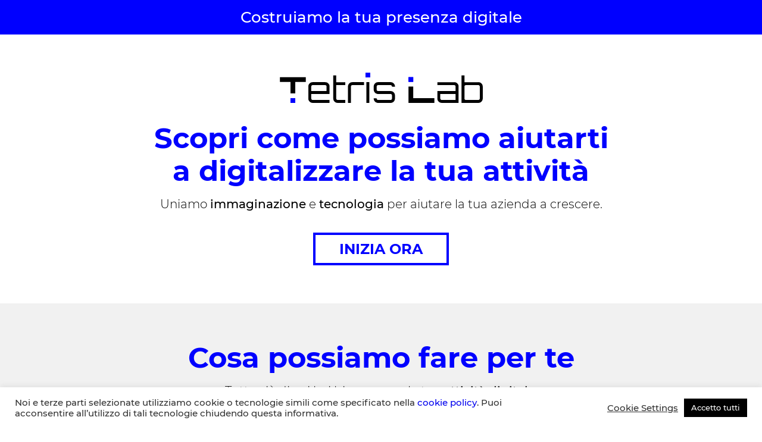

--- FILE ---
content_type: text/html; charset=UTF-8
request_url: https://tetris-lab.it/consulenza-gratuita/
body_size: 12628
content:
<!doctype html>
<html lang="it-IT" prefix="og: https://ogp.me/ns#">
  <head>
      <!-- Required meta tags -->
      <meta charset="utf-8">
      <meta name="viewport" content="width=device-width, initial-scale=1, shrink-to-fit=no">
      <meta http-equiv="X-UA-Compatible" content="ie=edge">

      <meta name="description" content="Digital Creative Lab">

      
<!-- Ottimizzazione per i motori di ricerca di Rank Math - https://s.rankmath.com/home -->
<title>Consulenza gratuita | Tetris Lab</title>
<meta name="robots" content="follow, index, max-snippet:-1, max-video-preview:-1, max-image-preview:large"/>
<link rel="canonical" href="https://tetris-lab.it/consulenza-gratuita/" />
<meta property="og:locale" content="it_IT" />
<meta property="og:type" content="article" />
<meta property="og:title" content="Consulenza gratuita | Tetris Lab" />
<meta property="og:url" content="https://tetris-lab.it/consulenza-gratuita/" />
<meta property="og:site_name" content="Tetris Lab" />
<meta property="og:updated_time" content="2022-05-21T12:06:04+02:00" />
<meta property="og:image" content="https://tetris-lab.it/wp-content/uploads/2021/10/tetris-lab-logo.jpg" />
<meta property="og:image:secure_url" content="https://tetris-lab.it/wp-content/uploads/2021/10/tetris-lab-logo.jpg" />
<meta property="og:image:width" content="1500" />
<meta property="og:image:height" content="226" />
<meta property="og:image:alt" content="Consulenza gratuita" />
<meta property="og:image:type" content="image/jpeg" />
<meta property="article:published_time" content="2022-05-21T12:05:47+02:00" />
<meta property="article:modified_time" content="2022-05-21T12:06:04+02:00" />
<meta name="twitter:card" content="summary_large_image" />
<meta name="twitter:title" content="Consulenza gratuita | Tetris Lab" />
<meta name="twitter:site" content="@tl-admin-18042020" />
<meta name="twitter:creator" content="@tl-admin-18042020" />
<meta name="twitter:image" content="https://tetris-lab.it/wp-content/uploads/2021/10/tetris-lab-logo.jpg" />
<meta name="twitter:label1" content="Tempo di lettura" />
<meta name="twitter:data1" content="Meno di un minuto" />
<script type="application/ld+json" class="rank-math-schema">{"@context":"https://schema.org","@graph":[{"@type":["LocalBusiness","Organization"],"@id":"https://tetris-lab.it/#organization","name":"Tetris Lab","url":"https://tetris-lab.it","logo":{"@type":"ImageObject","@id":"https://tetris-lab.it/#logo","url":"https://tetris-lab.it/wp-content/uploads/2021/10/tetris-lab-logo.jpg","contentUrl":"https://tetris-lab.it/wp-content/uploads/2021/10/tetris-lab-logo.jpg","caption":"Tetris Lab","inLanguage":"it-IT","width":"1500","height":"226"},"openingHours":["Monday,Tuesday,Wednesday,Thursday,Friday,Saturday,Sunday 09:00-17:00"],"image":{"@id":"https://tetris-lab.it/#logo"}},{"@type":"WebSite","@id":"https://tetris-lab.it/#website","url":"https://tetris-lab.it","name":"Tetris Lab","publisher":{"@id":"https://tetris-lab.it/#organization"},"inLanguage":"it-IT"},{"@type":"ImageObject","@id":"https://tetris-lab.it/wp-content/uploads/2021/10/tetris-lab-logo.jpg","url":"https://tetris-lab.it/wp-content/uploads/2021/10/tetris-lab-logo.jpg","width":"1500","height":"226","inLanguage":"it-IT"},{"@type":"WebPage","@id":"https://tetris-lab.it/consulenza-gratuita/#webpage","url":"https://tetris-lab.it/consulenza-gratuita/","name":"Consulenza gratuita | Tetris Lab","datePublished":"2022-05-21T12:05:47+02:00","dateModified":"2022-05-21T12:06:04+02:00","isPartOf":{"@id":"https://tetris-lab.it/#website"},"primaryImageOfPage":{"@id":"https://tetris-lab.it/wp-content/uploads/2021/10/tetris-lab-logo.jpg"},"inLanguage":"it-IT"},{"@type":"Person","@id":"https://tetris-lab.it/author/tl-admin-18042020/","name":"tl-admin-18042020","url":"https://tetris-lab.it/author/tl-admin-18042020/","image":{"@type":"ImageObject","@id":"https://secure.gravatar.com/avatar/948fae6896a27008c6f981957a90247b?s=96&amp;d=mm&amp;r=g","url":"https://secure.gravatar.com/avatar/948fae6896a27008c6f981957a90247b?s=96&amp;d=mm&amp;r=g","caption":"tl-admin-18042020","inLanguage":"it-IT"},"sameAs":["https://www.tetris-lab.it"],"worksFor":{"@id":"https://tetris-lab.it/#organization"}},{"@type":"Article","headline":"Consulenza gratuita | Tetris Lab","datePublished":"2022-05-21T12:05:47+02:00","dateModified":"2022-05-21T12:06:04+02:00","author":{"@id":"https://tetris-lab.it/author/tl-admin-18042020/"},"publisher":{"@id":"https://tetris-lab.it/#organization"},"name":"Consulenza gratuita | Tetris Lab","@id":"https://tetris-lab.it/consulenza-gratuita/#richSnippet","isPartOf":{"@id":"https://tetris-lab.it/consulenza-gratuita/#webpage"},"image":{"@id":"https://tetris-lab.it/wp-content/uploads/2021/10/tetris-lab-logo.jpg"},"inLanguage":"it-IT","mainEntityOfPage":{"@id":"https://tetris-lab.it/consulenza-gratuita/#webpage"}}]}</script>
<!-- /Rank Math WordPress SEO plugin -->

<link rel='dns-prefetch' href='//unpkg.com' />
<link rel='dns-prefetch' href='//cdnjs.cloudflare.com' />
<link rel='dns-prefetch' href='//www.google.com' />
<link rel='dns-prefetch' href='//www.googletagmanager.com' />
<link rel='dns-prefetch' href='//s.w.org' />
<link rel="alternate" type="application/rss+xml" title="Tetris Lab &raquo; Feed" href="https://tetris-lab.it/feed/" />
<link rel="alternate" type="application/rss+xml" title="Tetris Lab &raquo; Feed dei commenti" href="https://tetris-lab.it/comments/feed/" />
<script type="text/javascript">
window._wpemojiSettings = {"baseUrl":"https:\/\/s.w.org\/images\/core\/emoji\/14.0.0\/72x72\/","ext":".png","svgUrl":"https:\/\/s.w.org\/images\/core\/emoji\/14.0.0\/svg\/","svgExt":".svg","source":{"concatemoji":"https:\/\/tetris-lab.it\/wp-includes\/js\/wp-emoji-release.min.js?ver=6.0.11"}};
/*! This file is auto-generated */
!function(e,a,t){var n,r,o,i=a.createElement("canvas"),p=i.getContext&&i.getContext("2d");function s(e,t){var a=String.fromCharCode,e=(p.clearRect(0,0,i.width,i.height),p.fillText(a.apply(this,e),0,0),i.toDataURL());return p.clearRect(0,0,i.width,i.height),p.fillText(a.apply(this,t),0,0),e===i.toDataURL()}function c(e){var t=a.createElement("script");t.src=e,t.defer=t.type="text/javascript",a.getElementsByTagName("head")[0].appendChild(t)}for(o=Array("flag","emoji"),t.supports={everything:!0,everythingExceptFlag:!0},r=0;r<o.length;r++)t.supports[o[r]]=function(e){if(!p||!p.fillText)return!1;switch(p.textBaseline="top",p.font="600 32px Arial",e){case"flag":return s([127987,65039,8205,9895,65039],[127987,65039,8203,9895,65039])?!1:!s([55356,56826,55356,56819],[55356,56826,8203,55356,56819])&&!s([55356,57332,56128,56423,56128,56418,56128,56421,56128,56430,56128,56423,56128,56447],[55356,57332,8203,56128,56423,8203,56128,56418,8203,56128,56421,8203,56128,56430,8203,56128,56423,8203,56128,56447]);case"emoji":return!s([129777,127995,8205,129778,127999],[129777,127995,8203,129778,127999])}return!1}(o[r]),t.supports.everything=t.supports.everything&&t.supports[o[r]],"flag"!==o[r]&&(t.supports.everythingExceptFlag=t.supports.everythingExceptFlag&&t.supports[o[r]]);t.supports.everythingExceptFlag=t.supports.everythingExceptFlag&&!t.supports.flag,t.DOMReady=!1,t.readyCallback=function(){t.DOMReady=!0},t.supports.everything||(n=function(){t.readyCallback()},a.addEventListener?(a.addEventListener("DOMContentLoaded",n,!1),e.addEventListener("load",n,!1)):(e.attachEvent("onload",n),a.attachEvent("onreadystatechange",function(){"complete"===a.readyState&&t.readyCallback()})),(e=t.source||{}).concatemoji?c(e.concatemoji):e.wpemoji&&e.twemoji&&(c(e.twemoji),c(e.wpemoji)))}(window,document,window._wpemojiSettings);
</script>
<style type="text/css">
img.wp-smiley,
img.emoji {
	display: inline !important;
	border: none !important;
	box-shadow: none !important;
	height: 1em !important;
	width: 1em !important;
	margin: 0 0.07em !important;
	vertical-align: -0.1em !important;
	background: none !important;
	padding: 0 !important;
}
</style>
	<link rel='stylesheet' id='wp-block-library-css'  href='https://tetris-lab.it/wp-includes/css/dist/block-library/style.min.css?ver=6.0.11' type='text/css' media='all' />
<style id='global-styles-inline-css' type='text/css'>
body{--wp--preset--color--black: #000000;--wp--preset--color--cyan-bluish-gray: #abb8c3;--wp--preset--color--white: #ffffff;--wp--preset--color--pale-pink: #f78da7;--wp--preset--color--vivid-red: #cf2e2e;--wp--preset--color--luminous-vivid-orange: #ff6900;--wp--preset--color--luminous-vivid-amber: #fcb900;--wp--preset--color--light-green-cyan: #7bdcb5;--wp--preset--color--vivid-green-cyan: #00d084;--wp--preset--color--pale-cyan-blue: #8ed1fc;--wp--preset--color--vivid-cyan-blue: #0693e3;--wp--preset--color--vivid-purple: #9b51e0;--wp--preset--gradient--vivid-cyan-blue-to-vivid-purple: linear-gradient(135deg,rgba(6,147,227,1) 0%,rgb(155,81,224) 100%);--wp--preset--gradient--light-green-cyan-to-vivid-green-cyan: linear-gradient(135deg,rgb(122,220,180) 0%,rgb(0,208,130) 100%);--wp--preset--gradient--luminous-vivid-amber-to-luminous-vivid-orange: linear-gradient(135deg,rgba(252,185,0,1) 0%,rgba(255,105,0,1) 100%);--wp--preset--gradient--luminous-vivid-orange-to-vivid-red: linear-gradient(135deg,rgba(255,105,0,1) 0%,rgb(207,46,46) 100%);--wp--preset--gradient--very-light-gray-to-cyan-bluish-gray: linear-gradient(135deg,rgb(238,238,238) 0%,rgb(169,184,195) 100%);--wp--preset--gradient--cool-to-warm-spectrum: linear-gradient(135deg,rgb(74,234,220) 0%,rgb(151,120,209) 20%,rgb(207,42,186) 40%,rgb(238,44,130) 60%,rgb(251,105,98) 80%,rgb(254,248,76) 100%);--wp--preset--gradient--blush-light-purple: linear-gradient(135deg,rgb(255,206,236) 0%,rgb(152,150,240) 100%);--wp--preset--gradient--blush-bordeaux: linear-gradient(135deg,rgb(254,205,165) 0%,rgb(254,45,45) 50%,rgb(107,0,62) 100%);--wp--preset--gradient--luminous-dusk: linear-gradient(135deg,rgb(255,203,112) 0%,rgb(199,81,192) 50%,rgb(65,88,208) 100%);--wp--preset--gradient--pale-ocean: linear-gradient(135deg,rgb(255,245,203) 0%,rgb(182,227,212) 50%,rgb(51,167,181) 100%);--wp--preset--gradient--electric-grass: linear-gradient(135deg,rgb(202,248,128) 0%,rgb(113,206,126) 100%);--wp--preset--gradient--midnight: linear-gradient(135deg,rgb(2,3,129) 0%,rgb(40,116,252) 100%);--wp--preset--duotone--dark-grayscale: url('#wp-duotone-dark-grayscale');--wp--preset--duotone--grayscale: url('#wp-duotone-grayscale');--wp--preset--duotone--purple-yellow: url('#wp-duotone-purple-yellow');--wp--preset--duotone--blue-red: url('#wp-duotone-blue-red');--wp--preset--duotone--midnight: url('#wp-duotone-midnight');--wp--preset--duotone--magenta-yellow: url('#wp-duotone-magenta-yellow');--wp--preset--duotone--purple-green: url('#wp-duotone-purple-green');--wp--preset--duotone--blue-orange: url('#wp-duotone-blue-orange');--wp--preset--font-size--small: 13px;--wp--preset--font-size--medium: 20px;--wp--preset--font-size--large: 36px;--wp--preset--font-size--x-large: 42px;}.has-black-color{color: var(--wp--preset--color--black) !important;}.has-cyan-bluish-gray-color{color: var(--wp--preset--color--cyan-bluish-gray) !important;}.has-white-color{color: var(--wp--preset--color--white) !important;}.has-pale-pink-color{color: var(--wp--preset--color--pale-pink) !important;}.has-vivid-red-color{color: var(--wp--preset--color--vivid-red) !important;}.has-luminous-vivid-orange-color{color: var(--wp--preset--color--luminous-vivid-orange) !important;}.has-luminous-vivid-amber-color{color: var(--wp--preset--color--luminous-vivid-amber) !important;}.has-light-green-cyan-color{color: var(--wp--preset--color--light-green-cyan) !important;}.has-vivid-green-cyan-color{color: var(--wp--preset--color--vivid-green-cyan) !important;}.has-pale-cyan-blue-color{color: var(--wp--preset--color--pale-cyan-blue) !important;}.has-vivid-cyan-blue-color{color: var(--wp--preset--color--vivid-cyan-blue) !important;}.has-vivid-purple-color{color: var(--wp--preset--color--vivid-purple) !important;}.has-black-background-color{background-color: var(--wp--preset--color--black) !important;}.has-cyan-bluish-gray-background-color{background-color: var(--wp--preset--color--cyan-bluish-gray) !important;}.has-white-background-color{background-color: var(--wp--preset--color--white) !important;}.has-pale-pink-background-color{background-color: var(--wp--preset--color--pale-pink) !important;}.has-vivid-red-background-color{background-color: var(--wp--preset--color--vivid-red) !important;}.has-luminous-vivid-orange-background-color{background-color: var(--wp--preset--color--luminous-vivid-orange) !important;}.has-luminous-vivid-amber-background-color{background-color: var(--wp--preset--color--luminous-vivid-amber) !important;}.has-light-green-cyan-background-color{background-color: var(--wp--preset--color--light-green-cyan) !important;}.has-vivid-green-cyan-background-color{background-color: var(--wp--preset--color--vivid-green-cyan) !important;}.has-pale-cyan-blue-background-color{background-color: var(--wp--preset--color--pale-cyan-blue) !important;}.has-vivid-cyan-blue-background-color{background-color: var(--wp--preset--color--vivid-cyan-blue) !important;}.has-vivid-purple-background-color{background-color: var(--wp--preset--color--vivid-purple) !important;}.has-black-border-color{border-color: var(--wp--preset--color--black) !important;}.has-cyan-bluish-gray-border-color{border-color: var(--wp--preset--color--cyan-bluish-gray) !important;}.has-white-border-color{border-color: var(--wp--preset--color--white) !important;}.has-pale-pink-border-color{border-color: var(--wp--preset--color--pale-pink) !important;}.has-vivid-red-border-color{border-color: var(--wp--preset--color--vivid-red) !important;}.has-luminous-vivid-orange-border-color{border-color: var(--wp--preset--color--luminous-vivid-orange) !important;}.has-luminous-vivid-amber-border-color{border-color: var(--wp--preset--color--luminous-vivid-amber) !important;}.has-light-green-cyan-border-color{border-color: var(--wp--preset--color--light-green-cyan) !important;}.has-vivid-green-cyan-border-color{border-color: var(--wp--preset--color--vivid-green-cyan) !important;}.has-pale-cyan-blue-border-color{border-color: var(--wp--preset--color--pale-cyan-blue) !important;}.has-vivid-cyan-blue-border-color{border-color: var(--wp--preset--color--vivid-cyan-blue) !important;}.has-vivid-purple-border-color{border-color: var(--wp--preset--color--vivid-purple) !important;}.has-vivid-cyan-blue-to-vivid-purple-gradient-background{background: var(--wp--preset--gradient--vivid-cyan-blue-to-vivid-purple) !important;}.has-light-green-cyan-to-vivid-green-cyan-gradient-background{background: var(--wp--preset--gradient--light-green-cyan-to-vivid-green-cyan) !important;}.has-luminous-vivid-amber-to-luminous-vivid-orange-gradient-background{background: var(--wp--preset--gradient--luminous-vivid-amber-to-luminous-vivid-orange) !important;}.has-luminous-vivid-orange-to-vivid-red-gradient-background{background: var(--wp--preset--gradient--luminous-vivid-orange-to-vivid-red) !important;}.has-very-light-gray-to-cyan-bluish-gray-gradient-background{background: var(--wp--preset--gradient--very-light-gray-to-cyan-bluish-gray) !important;}.has-cool-to-warm-spectrum-gradient-background{background: var(--wp--preset--gradient--cool-to-warm-spectrum) !important;}.has-blush-light-purple-gradient-background{background: var(--wp--preset--gradient--blush-light-purple) !important;}.has-blush-bordeaux-gradient-background{background: var(--wp--preset--gradient--blush-bordeaux) !important;}.has-luminous-dusk-gradient-background{background: var(--wp--preset--gradient--luminous-dusk) !important;}.has-pale-ocean-gradient-background{background: var(--wp--preset--gradient--pale-ocean) !important;}.has-electric-grass-gradient-background{background: var(--wp--preset--gradient--electric-grass) !important;}.has-midnight-gradient-background{background: var(--wp--preset--gradient--midnight) !important;}.has-small-font-size{font-size: var(--wp--preset--font-size--small) !important;}.has-medium-font-size{font-size: var(--wp--preset--font-size--medium) !important;}.has-large-font-size{font-size: var(--wp--preset--font-size--large) !important;}.has-x-large-font-size{font-size: var(--wp--preset--font-size--x-large) !important;}
</style>
<link rel='stylesheet' id='contact-form-7-css'  href='https://tetris-lab.it/wp-content/plugins/contact-form-7/includes/css/styles.css?ver=5.6.3' type='text/css' media='all' />
<link rel='stylesheet' id='cookie-law-info-css'  href='https://tetris-lab.it/wp-content/plugins/cookie-law-info/legacy/public/css/cookie-law-info-public.css?ver=3.0.0' type='text/css' media='all' />
<link rel='stylesheet' id='cookie-law-info-gdpr-css'  href='https://tetris-lab.it/wp-content/plugins/cookie-law-info/legacy/public/css/cookie-law-info-gdpr.css?ver=3.0.0' type='text/css' media='all' />
<link rel='stylesheet' id='foobox-free-min-css'  href='https://tetris-lab.it/wp-content/plugins/foobox-image-lightbox/free/css/foobox.free.min.css?ver=2.7.17' type='text/css' media='all' />
<link rel='stylesheet' id='tlt-normalize-css'  href='https://cdnjs.cloudflare.com/ajax/libs/normalize/8.0.1/normalize.min.css?ver=6.0.11' type='text/css' media='all' />
<link rel='stylesheet' id='tlt-fontawesome-css'  href='https://cdnjs.cloudflare.com/ajax/libs/font-awesome/6.0.0/css/all.min.css?ver=6.0.11' type='text/css' media='all' />
<link rel='stylesheet' id='tlt-style-css'  href='https://tetris-lab.it/wp-content/themes/tetris-lab-theme/style.css?ver=6.0.11' type='text/css' media='all' />
<link rel='stylesheet' id='tlt-tetris-style-css'  href='https://tetris-lab.it/wp-content/themes/tetris-lab-theme/style-tetris.css?ver=6.0.11' type='text/css' media='all' />
<link rel='stylesheet' id='tlt-hamburger-manu-css'  href='https://tetris-lab.it/wp-content/themes/tetris-lab-theme/hamburger.css?ver=6.0.11' type='text/css' media='all' />
<link rel='stylesheet' id='tlt-consulenza-style-css'  href='https://tetris-lab.it/wp-content/themes/tetris-lab-theme/style-consulenza.css?ver=6.0.11' type='text/css' media='all' />
<link rel='stylesheet' id='tlt-flickity-style-css'  href='https://unpkg.com/flickity@2/dist/flickity.min.css?ver=6.0.11' type='text/css' media='all' />
<script type='text/javascript' src='https://tetris-lab.it/wp-includes/js/jquery/jquery.min.js?ver=3.6.0' id='jquery-core-js'></script>
<script type='text/javascript' src='https://tetris-lab.it/wp-includes/js/jquery/jquery-migrate.min.js?ver=3.3.2' id='jquery-migrate-js'></script>
<script type='text/javascript' id='cookie-law-info-js-extra'>
/* <![CDATA[ */
var Cli_Data = {"nn_cookie_ids":["cookielawinfo-checkbox-advertisement","_ga","_gid","_gat_gtag_UA_210358629_1"],"cookielist":[],"non_necessary_cookies":{"analytics":["_ga","_gid","_gat_gtag_UA_210358629_1"]},"ccpaEnabled":"","ccpaRegionBased":"","ccpaBarEnabled":"","strictlyEnabled":["necessary","obligatoire"],"ccpaType":"gdpr","js_blocking":"1","custom_integration":"","triggerDomRefresh":"","secure_cookies":""};
var cli_cookiebar_settings = {"animate_speed_hide":"500","animate_speed_show":"500","background":"#FFF","border":"#b1a6a6c2","border_on":"","button_1_button_colour":"#000000","button_1_button_hover":"#000000","button_1_link_colour":"#fff","button_1_as_button":"1","button_1_new_win":"","button_2_button_colour":"#333","button_2_button_hover":"#292929","button_2_link_colour":"#444","button_2_as_button":"","button_2_hidebar":"","button_3_button_colour":"#dedfe0","button_3_button_hover":"#b2b2b3","button_3_link_colour":"#333333","button_3_as_button":"1","button_3_new_win":"","button_4_button_colour":"#dedfe0","button_4_button_hover":"#b2b2b3","button_4_link_colour":"#333333","button_4_as_button":"","button_7_button_colour":"#000000","button_7_button_hover":"#000000","button_7_link_colour":"#fff","button_7_as_button":"1","button_7_new_win":"","font_family":"inherit","header_fix":"","notify_animate_hide":"1","notify_animate_show":"1","notify_div_id":"#cookie-law-info-bar","notify_position_horizontal":"right","notify_position_vertical":"bottom","scroll_close":"","scroll_close_reload":"","accept_close_reload":"","reject_close_reload":"","showagain_tab":"","showagain_background":"#fff","showagain_border":"#000","showagain_div_id":"#cookie-law-info-again","showagain_x_position":"100px","text":"#333333","show_once_yn":"","show_once":"10000","logging_on":"","as_popup":"","popup_overlay":"1","bar_heading_text":"","cookie_bar_as":"banner","popup_showagain_position":"bottom-right","widget_position":"left"};
var log_object = {"ajax_url":"https:\/\/tetris-lab.it\/wp-admin\/admin-ajax.php"};
/* ]]> */
</script>
<script type='text/javascript' src='https://tetris-lab.it/wp-content/plugins/cookie-law-info/legacy/public/js/cookie-law-info-public.js?ver=3.0.0' id='cookie-law-info-js'></script>
<script type='text/javascript' id='foobox-free-min-js-before'>
/* Run FooBox FREE (v2.7.17) */
var FOOBOX = window.FOOBOX = {
	ready: true,
	disableOthers: false,
	o: {wordpress: { enabled: true }, countMessage:'image %index of %total', excludes:'.fbx-link,.nofoobox,.nolightbox,a[href*="pinterest.com/pin/create/button/"]', affiliate : { enabled: false }},
	selectors: [
		".gallery", ".wp-block-gallery", ".wp-caption", ".wp-block-image", "a:has(img[class*=wp-image-])", ".foobox"
	],
	pre: function( $ ){
		// Custom JavaScript (Pre)
		
	},
	post: function( $ ){
		// Custom JavaScript (Post)
		
		// Custom Captions Code
		
	},
	custom: function( $ ){
		// Custom Extra JS
		
	}
};
</script>
<script type='text/javascript' src='https://tetris-lab.it/wp-content/plugins/foobox-image-lightbox/free/js/foobox.free.min.js?ver=2.7.17' id='foobox-free-min-js'></script>

<!-- Snippet Google Analytics aggiunto da Site Kit -->
<script type='text/javascript' src='https://www.googletagmanager.com/gtag/js?id=G-1D2HVKHXBZ' id='google_gtagjs-js' async></script>
<script type='text/javascript' id='google_gtagjs-js-after'>
window.dataLayer = window.dataLayer || [];function gtag(){dataLayer.push(arguments);}
gtag("js", new Date());
gtag("set", "developer_id.dZTNiMT", true);
gtag("config", "G-1D2HVKHXBZ");
</script>

<!-- Termina lo snippet Google Analytics aggiunto da Site Kit -->
<link rel="https://api.w.org/" href="https://tetris-lab.it/wp-json/" /><link rel="alternate" type="application/json" href="https://tetris-lab.it/wp-json/wp/v2/pages/729" /><link rel="EditURI" type="application/rsd+xml" title="RSD" href="https://tetris-lab.it/xmlrpc.php?rsd" />
<link rel="wlwmanifest" type="application/wlwmanifest+xml" href="https://tetris-lab.it/wp-includes/wlwmanifest.xml" /> 
<meta name="generator" content="WordPress 6.0.11" />
<link rel='shortlink' href='https://tetris-lab.it/?p=729' />
<link rel="alternate" type="application/json+oembed" href="https://tetris-lab.it/wp-json/oembed/1.0/embed?url=https%3A%2F%2Ftetris-lab.it%2Fconsulenza-gratuita%2F" />
<link rel="alternate" type="text/xml+oembed" href="https://tetris-lab.it/wp-json/oembed/1.0/embed?url=https%3A%2F%2Ftetris-lab.it%2Fconsulenza-gratuita%2F&#038;format=xml" />
<meta name="generator" content="Site Kit by Google 1.83.0" /><script id="google_gtagjs" src="https://www.googletagmanager.com/gtag/js?id=UA-210358629-1" async="async" type="text/javascript"></script>
<script id="google_gtagjs-inline" type="text/javascript">
window.dataLayer = window.dataLayer || [];function gtag(){dataLayer.push(arguments);}gtag('js', new Date());gtag('config', 'UA-210358629-1', {} );
</script>

<!-- Snippet Google Tag Manager aggiunto da Site Kit -->
<script type="text/javascript">
			( function( w, d, s, l, i ) {
				w[l] = w[l] || [];
				w[l].push( {'gtm.start': new Date().getTime(), event: 'gtm.js'} );
				var f = d.getElementsByTagName( s )[0],
					j = d.createElement( s ), dl = l != 'dataLayer' ? '&l=' + l : '';
				j.async = true;
				j.src = 'https://www.googletagmanager.com/gtm.js?id=' + i + dl;
				f.parentNode.insertBefore( j, f );
			} )( window, document, 'script', 'dataLayer', 'GTM-PM76HXN' );
			
</script>

<!-- Termina lo snippet Google Tag Manager aggiunto da Site Kit -->
<link rel="icon" href="https://tetris-lab.it/wp-content/uploads/2021/10/cropped-favicon-tetris-32x32.png" sizes="32x32" />
<link rel="icon" href="https://tetris-lab.it/wp-content/uploads/2021/10/cropped-favicon-tetris-192x192.png" sizes="192x192" />
<link rel="apple-touch-icon" href="https://tetris-lab.it/wp-content/uploads/2021/10/cropped-favicon-tetris-180x180.png" />
<meta name="msapplication-TileImage" content="https://tetris-lab.it/wp-content/uploads/2021/10/cropped-favicon-tetris-270x270.png" />
  </head>

<body class="page-template-default page page-id-729">
    <a id="button__to__top"><i class="fas fa-chevron-up" style="font-size:36px; line-height: 42px;"></i></a>
    <div class="first_bar">
        <h3>Costruiamo la tua presenza digitale</h3>
    </div>
    <section>
            <div class="cg-hero">
                <!-- Start logo -->
                <svg version="1.1" id="Layer_1" xmlns="http://www.w3.org/2000/svg" xmlns:xlink="http://www.w3.org/1999/xlink" x="0px" y="0px"
                	 viewBox="0 0 2934.9 441.8" style="enable-background:new 0 0 2934.9 441.8;" xml:space="preserve" width="341px">
                <style type="text/css">
                	.st0{fill:#0000FF;}
                </style>
                <title>TETRIS copy 3</title>
                <path d="M656.1,139.6c17.7,0,32.7,6.2,45,18.5c12.3,12.3,18.5,27.1,18.4,44.5v109.2H454.9v66.6c0.1,11.2,9.1,20.2,20.3,20.3h244.3
                	v42.6H475.2c-17.3,0-32.2-6.2-44.5-18.5c-12.3-12.3-18.5-27.1-18.5-44.5V202.6c0-17.3,6.2-32.1,18.5-44.5
                	c12.3-12.3,27.1-18.5,44.5-18.5H656.1z M454.9,269.1h221.5v-66.5c-0.1-11.2-9.1-20.2-20.3-20.2H475.2c-11.2,0.1-20.2,9.1-20.3,20.3
                	V269.1z"/>
                <path d="M946.2,182.3H815.7v196c0.1,11.2,9.1,20.2,20.3,20.3h110.2v42.6H836c-17.7,0-32.6-6.2-44.7-18.5
                	c-11.9-11.7-18.4-27.8-18.2-44.5V40.9h42.6v98.8h130.5L946.2,182.3z"/>
                <path d="M1048.6,139.6h169.5v42.7h-169.5c-11.2,0.1-20.2,9.1-20.3,20.3v238.6h-42.6V202.6c0-17.3,6.1-32.1,18.4-44.5
                	C1016.4,145.8,1031.3,139.7,1048.6,139.6z"/>
                <path d="M1251.9,441.2V139.6h42.6v301.5H1251.9z"/>
                <path d="M1665.2,202.6v4.2H1622v-4.2c-0.1-11.2-9.1-20.2-20.3-20.2h-180.9c-11.2,0.1-20.2,9.1-20.3,20.3v46.3
                	c0.1,11.2,9.1,20.2,20.3,20.3h180.9c17.7,0,32.7,6.2,45,18.5c12.3,12.3,18.5,27.1,18.4,44.5v46.3c0,17.3-6.2,32.1-18.4,44.5
                	c-12.3,12.3-27.3,18.5-45,18.5h-180.9c-17.3,0-32.2-6.2-44.4-18.5c-12.3-12.3-18.5-27.1-18.5-44.5v-4.2h42.6v4.2
                	c0.1,11.2,9.1,20.2,20.3,20.3h180.9c11.2-0.1,20.2-9.1,20.3-20.3V332c-0.1-11.2-9.1-20.2-20.3-20.3h-180.9
                	c-17.3,0-32.2-6.2-44.4-18.5s-18.5-27.1-18.4-44.5v-46.3c0-17.3,6.2-32.1,18.4-44.5c12.3-12.3,27.1-18.5,44.4-18.5h180.9
                	c17.7,0,32.7,6.2,45,18.5C1659.1,170.4,1665.2,185.2,1665.2,202.6z"/>
                <path d="M2871.2,139.6c17.3,0,32.1,6.2,44.4,18.5s18.5,27.1,18.5,44.5v175.8c0,17.3-6.2,32.1-18.5,44.5
                	c-12.3,12.3-27.1,18.5-44.4,18.5h-244.4V40.9h42.6v98.8H2871.2z M2891.4,378.3V202.6c-0.1-11.2-9.1-20.2-20.3-20.2h-180.9
                	c-5.5,0-10.7,2.1-14.6,6c-4,3.7-6.3,8.9-6.2,14.3v175.7c-0.1,5.4,2.2,10.6,6.2,14.3c3.9,3.9,9.1,6,14.6,6h180.9
                	C2882.3,398.5,2891.4,389.5,2891.4,378.3z"/>
                <rect x="154.4" y="372.2" class="st0" width="69.1" height="69.1"/>
                <rect x="154.4" y="372.3" class="st0" width="69.1" height="68.8"/>
                <polygon points="1.6,66.9 1.6,135.5 154.4,135.5 154.4,303.3 223.6,303.3 223.6,135.5 375.9,135.5 375.9,66.9 "/>
                <rect x="1860.6" y="66.3" class="st0" width="68.6" height="69.1"/>
                <polygon points="1929.2,372.6 1929.2,204.3 1860.6,204.3 1860.6,441.2 2234.9,441.2 2234.9,372.6 "/>
                <rect x="1860.6" y="66.3" class="st0" width="68.6" height="68.9"/>
                <path d="M2521.8,139.6c17.7,0,32.7,6.2,45,18.5c12.3,12.3,18.5,27.1,18.5,44.5v238.6h-244.4c-17.3,0-32.1-6.2-44.4-18.5
                	c-12.3-12.3-18.4-27.1-18.5-44.4V269.1h264.1v-66.5c-0.1-11.2-9.1-20.2-20.3-20.2H2278v-42.7H2521.8z M2542.1,398.5v-86.8h-221.5
                	v66.6c0.1,11.2,9.1,20.2,20.3,20.3L2542.1,398.5z"/>
                <rect x="1238.8" y="1.6" class="st0" width="69.1" height="68.9"/>
                </svg>
                <!-- End logo -->

                <h1>Scopri come possiamo aiutarti <br> a digitalizzare la tua attività</h1>
                <p class="gc-align-center">Uniamo <b>immaginazione</b> e <b>tecnologia</b> per aiutare la tua azienda a crescere.</p>
                <a class="cta__start_project btn__border" href="#form-section">inizia ora</a>
            </div>
        </section>
        <section class="features">
            <h2>Cosa possiamo fare per te</h2>
            <p class="gc-align-center">Tutto ciò di cui hai bisogno per la tua <b>attività digitale</b>.</p>
            <div class="features_icons">
                <div class="feature_single">
                    <i class="fa-solid fa-hat-wizard fa-3x"></i>
                    <h3>Branding</h3>
                    <p>Prima di ogni strategia o strumento avviene la creazione del Brand. Logo, colori, grafiche e digital
                        design. Tutto ciò che ti serve per comunicare con i tuoi clienti. </p>
                </div>
                <div class="feature_single">
                    <i class="fa-solid fa-laptop-code fa-3x"></i>
                    <h3>Web Design</h3>
                    <p>Lo strumento principale per coloro che voglio creare o trasferire la propria attività online. Fatti
                        trovare da chi ti sta cercando, creando la tua base digitale. </p>
                </div>
                <div class="feature_single">
                    <i class="fa-solid fa-user-group fa-3x"></i>

                    <h3>Social Media</h3>
                    <p>Un’attività che punta ad espandersi non può ignorare i canali social. Raggiungi un pubblico
                        vastissimo e soprattutto in target con il prodotto/servizio che offri. </p>
                </div>
                <div class="feature_single">
                    <i class="fa-solid fa-rocket fa-3x"></i>
                    <h3>Marketing</h3>
                    <p>Crea valore soddisfando le esigenze del mercato e realizzando un profitto. Dai una spinta alla tua
                        attività, con una strategia pubblicitaria creata su misura per te. </p>
                </div>
            </div>
        </section>
        <section class="reviews">
            <h2>Testimonianze</h2>
            <p class="gc-align-center">Leggi le <b>esperienze</b> di chi ha già lavorato con noi.</p>

            <div class="main-gallery js-flickity" data-flickity-options='{ "cellAlign": "center", "contain": true }'>
                <div class="gallery-cell">
                    <div class="cell_review">
                        <div class="stars">
                            <i class="fa-solid fa-star"></i>
                            <i class="fa-solid fa-star"></i>
                            <i class="fa-solid fa-star"></i>
                            <i class="fa-solid fa-star"></i>
                            <i class="fa-solid fa-star"></i>

                        </div>
                        <b>Francesca B.</b>
                        <p>Grande professionalità e disponibilità. Mi sono affidata a loro per la creazione
                            del sito web e la gestione dei canali social. Super disponibili per
                            ogni mia richiesta e pronti a risolvere ogni problema.</p>
                    </div>
                </div>
                <div class="gallery-cell">
                    <div class="cell_review">
                        <div class="stars">
                            <i class="fa-solid fa-star"></i>
                            <i class="fa-solid fa-star"></i>
                            <i class="fa-solid fa-star"></i>
                            <i class="fa-solid fa-star"></i>
                            <i class="fa-solid fa-star"></i>

                        </div>
                        <b>Roberto S.</b>
                        <p>Ottimi professionisti. Mi hanno saputo consigliare ciò di cui aveva bisogno la mia
                            attività, in base a quelle che erano le mie esigenze.
                            Sempre disponibili, cordiali e precisi. Consigliati.</p>
                    </div>
                </div>

                <div class="gallery-cell">
                    <div class="cell_review">
                        <div class="stars">
                            <i class="fa-solid fa-star"></i>
                            <i class="fa-solid fa-star"></i>
                            <i class="fa-solid fa-star"></i>
                            <i class="fa-solid fa-star"></i>
                            <i class="fa-solid fa-star"></i>

                        </div>
                        <b>Federica M.</b>
                        <p>Un team professionale e disponibile. Anche nelle situazioni più ardue! Molto preparati nello
                            sviluppo, nel design e nel web marketing. La presenza digitale della mia attività è migliorata
                            tantissimo a seguito della nostra collaborazione</p>
                    </div>
                </div>
                <div class="gallery-cell">
                    <div class="cell_review">
                        <div class="stars">
                            <i class="fa-solid fa-star"></i>
                            <i class="fa-solid fa-star"></i>
                            <i class="fa-solid fa-star"></i>
                            <i class="fa-solid fa-star"></i>
                            <i class="fa-solid fa-star"></i>

                        </div>
                        <b>Silvana S.</b>
                        <p>Un team in grado di comprenderti e supportarti a pieno in tutte le fasi della collaborazione.
                            Fantastica la consulenza gratuita in cui viene dato tantissimo valore e non una semplice
                            presentazione dei servizi. Consigliatissimi!</p>
                    </div>
                </div>
                <div class="gallery-cell">
                    <div class="cell_review">
                        <div class="stars">
                            <i class="fa-solid fa-star"></i>
                            <i class="fa-solid fa-star"></i>
                            <i class="fa-solid fa-star"></i>
                            <i class="fa-solid fa-star"></i>
                            <i class="fa-solid fa-star"></i>

                        </div>
                        <b>Mario G.</b>
                        <p>Dopo il periodo della pandemia mi sono rivolto a Tetris Lab per lo sviluppo del sito web e la
                            digitalizzazione della mia attività. Hanno trovato delle soluzioni su misura per me e grazie a
                            loro
                            oggi ho ottenuto ottimi risultati di visibilità, anche in ambito locale.</p>
                    </div>
                </div>
            </div>
        </section>

        <section id="form-section" class="form">
            <h2>Raccontaci la tua idea</h2>
            <p class="gc-align-center">Hai un’idea, ma non sai da dove iniziare?<br>
                <b>Compila il Form</b> e raccontaci il tuo progetto.<br>
                Ti offriamo una <b>consulenza gratuita</b> per aiutarti a trovare la
                soluzione più adatta a te.</p>
            <div id="form-container">
                <div role="form" class="wpcf7" id="wpcf7-f727-o1" lang="it-IT" dir="ltr">
<div class="screen-reader-response"><p role="status" aria-live="polite" aria-atomic="true"></p> <ul></ul></div>
<form action="/consulenza-gratuita/#wpcf7-f727-o1" method="post" class="wpcf7-form init wpcf7-acceptance-as-validation" novalidate="novalidate" data-status="init">
<div style="display: none;">
<input type="hidden" name="_wpcf7" value="727" />
<input type="hidden" name="_wpcf7_version" value="5.6.3" />
<input type="hidden" name="_wpcf7_locale" value="it_IT" />
<input type="hidden" name="_wpcf7_unit_tag" value="wpcf7-f727-o1" />
<input type="hidden" name="_wpcf7_container_post" value="0" />
<input type="hidden" name="_wpcf7_posted_data_hash" value="" />
<input type="hidden" name="_wpcf7_recaptcha_response" value="" />
</div>
<p><span class="wpcf7-form-control-wrap" data-name="nome-cognome"><input type="text" name="nome-cognome" value="" size="40" class="wpcf7-form-control wpcf7-text wpcf7-validates-as-required" aria-required="true" aria-invalid="false" placeholder="Nome e cognome*" /></span></p>
<p><span class="wpcf7-form-control-wrap" data-name="nome-attivita"><input type="text" name="nome-attivita" value="" size="40" class="wpcf7-form-control wpcf7-text" aria-invalid="false" placeholder="Nome attività" /></span></p>
<p><span class="wpcf7-form-control-wrap" data-name="email"><input type="email" name="email" value="" size="40" class="wpcf7-form-control wpcf7-text wpcf7-email wpcf7-validates-as-required wpcf7-validates-as-email" aria-required="true" aria-invalid="false" placeholder="Mail*" /></span></p>
<p><span class="wpcf7-form-control-wrap" data-name="tel"><input type="tel" name="tel" value="" size="40" class="wpcf7-form-control wpcf7-text wpcf7-tel wpcf7-validates-as-tel" aria-invalid="false" placeholder="Telefono" /></span></p>
<p>Quali servizi ti interessano?*<br />
<span class="wpcf7-form-control-wrap" data-name="servizi"><span class="wpcf7-form-control wpcf7-checkbox wpcf7-validates-as-required"><span class="wpcf7-list-item first"><input type="checkbox" name="servizi[]" value="Sito web" /><span class="wpcf7-list-item-label">Sito web</span></span><span class="wpcf7-list-item"><input type="checkbox" name="servizi[]" value="E-commerce" /><span class="wpcf7-list-item-label">E-commerce</span></span><span class="wpcf7-list-item"><input type="checkbox" name="servizi[]" value="Grafica" /><span class="wpcf7-list-item-label">Grafica</span></span><span class="wpcf7-list-item"><input type="checkbox" name="servizi[]" value="Social" /><span class="wpcf7-list-item-label">Social</span></span><span class="wpcf7-list-item last"><input type="checkbox" name="servizi[]" value="Web marketing" /><span class="wpcf7-list-item-label">Web marketing</span></span></span></span></p>
<p><span class="wpcf7-form-control-wrap" data-name="messaggio"><textarea name="messaggio" cols="40" rows="10" class="wpcf7-form-control wpcf7-textarea" aria-invalid="false" placeholder="Parlaci del tuo progetto"></textarea></span> </label></p>
<p>Scegli la fascia oraria in cui preferisci fare la consulenza gratuita*<br />
<span class="wpcf7-form-control-wrap" data-name="fascia-oraria"><span class="wpcf7-form-control wpcf7-radio"><span class="wpcf7-list-item first"><input type="radio" name="fascia-oraria" value="Mattino (9-13)" checked="checked" /><span class="wpcf7-list-item-label">Mattino (9-13)</span></span><span class="wpcf7-list-item"><input type="radio" name="fascia-oraria" value="Pomeriggio (13-18)" /><span class="wpcf7-list-item-label">Pomeriggio (13-18)</span></span><span class="wpcf7-list-item last"><input type="radio" name="fascia-oraria" value="Sera (18-21)" /><span class="wpcf7-list-item-label">Sera (18-21)</span></span></span></span></p>
<p><span class="wpcf7-form-control-wrap" data-name="acceptance-333"><span class="wpcf7-form-control wpcf7-acceptance"><span class="wpcf7-list-item"><label><input type="checkbox" name="acceptance-333" value="1" aria-invalid="false" /><span class="wpcf7-list-item-label">Accetto la <a href="https://www.iubenda.com/privacy-policy/38918835/legal" target="_blank">Privacy Policy</a>*</span></label></span></span></span></p>
<div class="cg-container-submit"><input type="submit" value="Prenota" class="wpcf7-form-control has-spinner wpcf7-submit cta__start_project btn__border cs__submit" /></div>
<div class="wpcf7-response-output" aria-hidden="true"></div></form></div>            </div>
        </section>

        <section class="progetti">
            <h2>Clienti</h2>
            <p class="gc-align-center">Scopri le <b>aziende</b> con cui abbiamo già collaborato.</p>

            <div class="main-gallery js-flickity" data-flickity-options='{ "cellAlign": "center", "contain": true }'>
                <div class="gallery-cell"> <img src="https://tetris-lab.it/wp-content/uploads/2022/05/altras.png" alt="logo_altras" width="300"></div>
                <div class="gallery-cell"><img src="https://tetris-lab.it/wp-content/uploads/2022/05/emmegi.png" alt="logo_emmegi" width="300"></div>
                <div class="gallery-cell"><img src="https://tetris-lab.it/wp-content/uploads/2022/05/geicolors.png" alt="logo_geicolors" width="300"></div>
                <div class="gallery-cell"><img src="https://tetris-lab.it/wp-content/uploads/2022/05/gierreggi.png" alt="logo_gierreggi" width="300"></div>
                <div class="gallery-cell"><img src="https://tetris-lab.it/wp-content/uploads/2022/05/kimera.png" alt="logo_kimera" width="300"></div>
                <div class="gallery-cell"><img src="https://tetris-lab.it/wp-content/uploads/2022/05/uffici.png" alt="logo_ufficicasertasud" width="300"></div>
            </div>
        </section>

<div class="footer">
    <div class="container__footer">
        <!-- <div class="footer__social">
            <a href="#"><i class="fab fa-instagram" style="font-size: 32px;"></i></a>
            <a href="#"><i class="fab fa-facebook" style="font-size: 32px;"></i></a>
        </div> -->
        <div class="footer__link">
            <a href="mailto:info@tetris-lab.it">info@tetris-lab.it</a>
            <a target="_blank" href="https://tetris-lab.it/cookie-policy/">Cookie Policy</a>
            <a target="_blank" href="https://www.iubenda.com/privacy-policy/38918835/legal">Privacy Policy</a>
        </div>
    </div>
    <div class="subfooter">
        <span>P.iva 09178521218</span>
        <span>Copyright 2026 <b>Tetris Lab</b></span>
    </div>
</div>

<!--googleoff: all--><div id="cookie-law-info-bar" data-nosnippet="true"><span><div class="cli-bar-container cli-style-v2"><div class="cli-bar-message">Noi e terze parti selezionate utilizziamo cookie o tecnologie simili come specificato nella <a href="/cookie-policy" target="_blank">cookie policy</a>. Puoi acconsentire all’utilizzo di tali tecnologie chiudendo questa informativa.</div><div class="cli-bar-btn_container"><a role='button' class="cli_settings_button" style="margin:0px 5px 0px 0px">Cookie Settings</a><a id="wt-cli-accept-all-btn" role='button' data-cli_action="accept_all" class="wt-cli-element medium cli-plugin-button wt-cli-accept-all-btn cookie_action_close_header cli_action_button">Accetto tutti</a></div></div></span></div><div id="cookie-law-info-again" data-nosnippet="true"><span id="cookie_hdr_showagain">Manage consent</span></div><div class="cli-modal" data-nosnippet="true" id="cliSettingsPopup" tabindex="-1" role="dialog" aria-labelledby="cliSettingsPopup" aria-hidden="true">
  <div class="cli-modal-dialog" role="document">
	<div class="cli-modal-content cli-bar-popup">
		  <button type="button" class="cli-modal-close" id="cliModalClose">
			<svg class="" viewBox="0 0 24 24"><path d="M19 6.41l-1.41-1.41-5.59 5.59-5.59-5.59-1.41 1.41 5.59 5.59-5.59 5.59 1.41 1.41 5.59-5.59 5.59 5.59 1.41-1.41-5.59-5.59z"></path><path d="M0 0h24v24h-24z" fill="none"></path></svg>
			<span class="wt-cli-sr-only">Chiudi</span>
		  </button>
		  <div class="cli-modal-body">
			<div class="cli-container-fluid cli-tab-container">
	<div class="cli-row">
		<div class="cli-col-12 cli-align-items-stretch cli-px-0">
			<div class="cli-privacy-overview">
				<h4>Privacy Overview</h4>				<div class="cli-privacy-content">
					<div class="cli-privacy-content-text">This website uses cookies to improve your experience while you navigate through the website. Out of these, the cookies that are categorized as necessary are stored on your browser as they are essential for the working of basic functionalities of the website. We also use third-party cookies that help us analyze and understand how you use this website. These cookies will be stored in your browser only with your consent. You also have the option to opt-out of these cookies. But opting out of some of these cookies may affect your browsing experience.</div>
				</div>
				<a class="cli-privacy-readmore" aria-label="Mostra altro" role="button" data-readmore-text="Mostra altro" data-readless-text="Mostra meno"></a>			</div>
		</div>
		<div class="cli-col-12 cli-align-items-stretch cli-px-0 cli-tab-section-container">
												<div class="cli-tab-section">
						<div class="cli-tab-header">
							<a role="button" tabindex="0" class="cli-nav-link cli-settings-mobile" data-target="necessary" data-toggle="cli-toggle-tab">
								Necessary							</a>
															<div class="wt-cli-necessary-checkbox">
									<input type="checkbox" class="cli-user-preference-checkbox"  id="wt-cli-checkbox-necessary" data-id="checkbox-necessary" checked="checked"  />
									<label class="form-check-label" for="wt-cli-checkbox-necessary">Necessary</label>
								</div>
								<span class="cli-necessary-caption">Sempre abilitato</span>
													</div>
						<div class="cli-tab-content">
							<div class="cli-tab-pane cli-fade" data-id="necessary">
								<div class="wt-cli-cookie-description">
									Necessary cookies are absolutely essential for the website to function properly. These cookies ensure basic functionalities and security features of the website, anonymously.
<table class="cookielawinfo-row-cat-table cookielawinfo-winter"><thead><tr><th class="cookielawinfo-column-1">Cookie</th><th class="cookielawinfo-column-3">Durata</th><th class="cookielawinfo-column-4">Descrizione</th></tr></thead><tbody><tr class="cookielawinfo-row"><td class="cookielawinfo-column-1">cookielawinfo-checkbox-advertisement</td><td class="cookielawinfo-column-3">1 year</td><td class="cookielawinfo-column-4">Set by the GDPR Cookie Consent plugin, this cookie is used to record the user consent for the cookies in the "Advertisement" category .</td></tr><tr class="cookielawinfo-row"><td class="cookielawinfo-column-1">cookielawinfo-checkbox-analytics</td><td class="cookielawinfo-column-3">11 months</td><td class="cookielawinfo-column-4">This cookie is set by GDPR Cookie Consent plugin. The cookie is used to store the user consent for the cookies in the category "Analytics".</td></tr><tr class="cookielawinfo-row"><td class="cookielawinfo-column-1">cookielawinfo-checkbox-functional</td><td class="cookielawinfo-column-3">11 months</td><td class="cookielawinfo-column-4">The cookie is set by GDPR cookie consent to record the user consent for the cookies in the category "Functional".</td></tr><tr class="cookielawinfo-row"><td class="cookielawinfo-column-1">cookielawinfo-checkbox-necessary</td><td class="cookielawinfo-column-3">11 months</td><td class="cookielawinfo-column-4">This cookie is set by GDPR Cookie Consent plugin. The cookies is used to store the user consent for the cookies in the category "Necessary".</td></tr><tr class="cookielawinfo-row"><td class="cookielawinfo-column-1">cookielawinfo-checkbox-others</td><td class="cookielawinfo-column-3">11 months</td><td class="cookielawinfo-column-4">This cookie is set by GDPR Cookie Consent plugin. The cookie is used to store the user consent for the cookies in the category "Other.</td></tr><tr class="cookielawinfo-row"><td class="cookielawinfo-column-1">cookielawinfo-checkbox-performance</td><td class="cookielawinfo-column-3">11 months</td><td class="cookielawinfo-column-4">This cookie is set by GDPR Cookie Consent plugin. The cookie is used to store the user consent for the cookies in the category "Performance".</td></tr><tr class="cookielawinfo-row"><td class="cookielawinfo-column-1">viewed_cookie_policy</td><td class="cookielawinfo-column-3">11 months</td><td class="cookielawinfo-column-4">The cookie is set by the GDPR Cookie Consent plugin and is used to store whether or not user has consented to the use of cookies. It does not store any personal data.</td></tr></tbody></table>								</div>
							</div>
						</div>
					</div>
																	<div class="cli-tab-section">
						<div class="cli-tab-header">
							<a role="button" tabindex="0" class="cli-nav-link cli-settings-mobile" data-target="functional" data-toggle="cli-toggle-tab">
								Functional							</a>
															<div class="cli-switch">
									<input type="checkbox" id="wt-cli-checkbox-functional" class="cli-user-preference-checkbox"  data-id="checkbox-functional" />
									<label for="wt-cli-checkbox-functional" class="cli-slider" data-cli-enable="Abilitato" data-cli-disable="Disabilitato"><span class="wt-cli-sr-only">Functional</span></label>
								</div>
													</div>
						<div class="cli-tab-content">
							<div class="cli-tab-pane cli-fade" data-id="functional">
								<div class="wt-cli-cookie-description">
									Functional cookies help to perform certain functionalities like sharing the content of the website on social media platforms, collect feedbacks, and other third-party features.
								</div>
							</div>
						</div>
					</div>
																	<div class="cli-tab-section">
						<div class="cli-tab-header">
							<a role="button" tabindex="0" class="cli-nav-link cli-settings-mobile" data-target="performance" data-toggle="cli-toggle-tab">
								Performance							</a>
															<div class="cli-switch">
									<input type="checkbox" id="wt-cli-checkbox-performance" class="cli-user-preference-checkbox"  data-id="checkbox-performance" />
									<label for="wt-cli-checkbox-performance" class="cli-slider" data-cli-enable="Abilitato" data-cli-disable="Disabilitato"><span class="wt-cli-sr-only">Performance</span></label>
								</div>
													</div>
						<div class="cli-tab-content">
							<div class="cli-tab-pane cli-fade" data-id="performance">
								<div class="wt-cli-cookie-description">
									Performance cookies are used to understand and analyze the key performance indexes of the website which helps in delivering a better user experience for the visitors.
								</div>
							</div>
						</div>
					</div>
																	<div class="cli-tab-section">
						<div class="cli-tab-header">
							<a role="button" tabindex="0" class="cli-nav-link cli-settings-mobile" data-target="analytics" data-toggle="cli-toggle-tab">
								Analytics							</a>
															<div class="cli-switch">
									<input type="checkbox" id="wt-cli-checkbox-analytics" class="cli-user-preference-checkbox"  data-id="checkbox-analytics" checked='checked' />
									<label for="wt-cli-checkbox-analytics" class="cli-slider" data-cli-enable="Abilitato" data-cli-disable="Disabilitato"><span class="wt-cli-sr-only">Analytics</span></label>
								</div>
													</div>
						<div class="cli-tab-content">
							<div class="cli-tab-pane cli-fade" data-id="analytics">
								<div class="wt-cli-cookie-description">
									Analytical cookies are used to understand how visitors interact with the website. These cookies help provide information on metrics the number of visitors, bounce rate, traffic source, etc.
<table class="cookielawinfo-row-cat-table cookielawinfo-winter"><thead><tr><th class="cookielawinfo-column-1">Cookie</th><th class="cookielawinfo-column-3">Durata</th><th class="cookielawinfo-column-4">Descrizione</th></tr></thead><tbody><tr class="cookielawinfo-row"><td class="cookielawinfo-column-1">_ga</td><td class="cookielawinfo-column-3">2 years</td><td class="cookielawinfo-column-4">The _ga cookie, installed by Google Analytics, calculates visitor, session and campaign data and also keeps track of site usage for the site's analytics report. The cookie stores information anonymously and assigns a randomly generated number to recognize unique visitors.</td></tr><tr class="cookielawinfo-row"><td class="cookielawinfo-column-1">_gat_gtag_UA_210358629_1</td><td class="cookielawinfo-column-3">1 minute</td><td class="cookielawinfo-column-4">Set by Google to distinguish users.</td></tr><tr class="cookielawinfo-row"><td class="cookielawinfo-column-1">_gid</td><td class="cookielawinfo-column-3">1 day</td><td class="cookielawinfo-column-4">Installed by Google Analytics, _gid cookie stores information on how visitors use a website, while also creating an analytics report of the website's performance. Some of the data that are collected include the number of visitors, their source, and the pages they visit anonymously.</td></tr></tbody></table>								</div>
							</div>
						</div>
					</div>
																	<div class="cli-tab-section">
						<div class="cli-tab-header">
							<a role="button" tabindex="0" class="cli-nav-link cli-settings-mobile" data-target="advertisement" data-toggle="cli-toggle-tab">
								Advertisement							</a>
															<div class="cli-switch">
									<input type="checkbox" id="wt-cli-checkbox-advertisement" class="cli-user-preference-checkbox"  data-id="checkbox-advertisement" />
									<label for="wt-cli-checkbox-advertisement" class="cli-slider" data-cli-enable="Abilitato" data-cli-disable="Disabilitato"><span class="wt-cli-sr-only">Advertisement</span></label>
								</div>
													</div>
						<div class="cli-tab-content">
							<div class="cli-tab-pane cli-fade" data-id="advertisement">
								<div class="wt-cli-cookie-description">
									Advertisement cookies are used to provide visitors with relevant ads and marketing campaigns. These cookies track visitors across websites and collect information to provide customized ads.
								</div>
							</div>
						</div>
					</div>
																	<div class="cli-tab-section">
						<div class="cli-tab-header">
							<a role="button" tabindex="0" class="cli-nav-link cli-settings-mobile" data-target="others" data-toggle="cli-toggle-tab">
								Others							</a>
															<div class="cli-switch">
									<input type="checkbox" id="wt-cli-checkbox-others" class="cli-user-preference-checkbox"  data-id="checkbox-others" />
									<label for="wt-cli-checkbox-others" class="cli-slider" data-cli-enable="Abilitato" data-cli-disable="Disabilitato"><span class="wt-cli-sr-only">Others</span></label>
								</div>
													</div>
						<div class="cli-tab-content">
							<div class="cli-tab-pane cli-fade" data-id="others">
								<div class="wt-cli-cookie-description">
									Other uncategorized cookies are those that are being analyzed and have not been classified into a category as yet.
								</div>
							</div>
						</div>
					</div>
										</div>
	</div>
</div>
		  </div>
		  <div class="cli-modal-footer">
			<div class="wt-cli-element cli-container-fluid cli-tab-container">
				<div class="cli-row">
					<div class="cli-col-12 cli-align-items-stretch cli-px-0">
						<div class="cli-tab-footer wt-cli-privacy-overview-actions">
						
															<a id="wt-cli-privacy-save-btn" role="button" tabindex="0" data-cli-action="accept" class="wt-cli-privacy-btn cli_setting_save_button wt-cli-privacy-accept-btn cli-btn">ACCETTA E SALVA</a>
													</div>
												<div class="wt-cli-ckyes-footer-section">
							<div class="wt-cli-ckyes-brand-logo">Powered by <a href="https://www.cookieyes.com/"><img src="https://tetris-lab.it/wp-content/plugins/cookie-law-info/legacy/public/images/logo-cookieyes.svg" alt="CookieYes Logo"></a></div>
						</div>
						
					</div>
				</div>
			</div>
		</div>
	</div>
  </div>
</div>
<div class="cli-modal-backdrop cli-fade cli-settings-overlay"></div>
<div class="cli-modal-backdrop cli-fade cli-popupbar-overlay"></div>
<!--googleon: all-->		<!-- Snippet Google Tag Manager (noscript) aggiunto da Site Kit -->
		<noscript>
			<iframe src="https://www.googletagmanager.com/ns.html?id=GTM-PM76HXN" height="0" width="0" style="display:none;visibility:hidden"></iframe>
		</noscript>
		<!-- Termina lo snippet Google Tag Manager (noscript) aggiunto da Site Kit -->
		<link rel='stylesheet' id='cookie-law-info-table-css'  href='https://tetris-lab.it/wp-content/plugins/cookie-law-info/legacy/public/css/cookie-law-info-table.css?ver=3.0.0' type='text/css' media='all' />
<script type='text/javascript' src='https://tetris-lab.it/wp-content/plugins/contact-form-7/includes/swv/js/index.js?ver=5.6.3' id='swv-js'></script>
<script type='text/javascript' id='contact-form-7-js-extra'>
/* <![CDATA[ */
var wpcf7 = {"api":{"root":"https:\/\/tetris-lab.it\/wp-json\/","namespace":"contact-form-7\/v1"}};
/* ]]> */
</script>
<script type='text/javascript' src='https://tetris-lab.it/wp-content/plugins/contact-form-7/includes/js/index.js?ver=5.6.3' id='contact-form-7-js'></script>
<script type='text/javascript' src='https://tetris-lab.it/wp-content/themes/tetris-lab-theme/js/scripts.js?ver=6.0.11' id='tlt-script-js'></script>
<script type='text/javascript' src='https://tetris-lab.it/wp-includes/js/comment-reply.min.js?ver=6.0.11' id='comment-reply-js'></script>
<script type='text/javascript' src='https://unpkg.com/flickity@2/dist/flickity.pkgd.min.js?ver=6.0.11' id='tlt-script-flickity-js'></script>
<script type='text/javascript' src='https://cdnjs.cloudflare.com/ajax/libs/gsap/3.9.1/gsap.min.js?ver=6.0.11' id='gsap-js-js'></script>
<script type='text/javascript' src='https://tetris-lab.it/wp-content/themes/tetris-lab-theme/js/custom-gsap-scripts.js?ver=6.0.11' id='gsap-js2-js'></script>
<script type='text/javascript' src='https://www.google.com/recaptcha/api.js?render=6LfjHykeAAAAAJwzQ-tauQcFiKwHmSn3792PRSrA&#038;ver=3.0' id='google-recaptcha-js'></script>
<script type='text/javascript' src='https://tetris-lab.it/wp-includes/js/dist/vendor/regenerator-runtime.min.js?ver=0.13.9' id='regenerator-runtime-js'></script>
<script type='text/javascript' src='https://tetris-lab.it/wp-includes/js/dist/vendor/wp-polyfill.min.js?ver=3.15.0' id='wp-polyfill-js'></script>
<script type='text/javascript' id='wpcf7-recaptcha-js-extra'>
/* <![CDATA[ */
var wpcf7_recaptcha = {"sitekey":"6LfjHykeAAAAAJwzQ-tauQcFiKwHmSn3792PRSrA","actions":{"homepage":"homepage","contactform":"contactform"}};
/* ]]> */
</script>
<script type='text/javascript' src='https://tetris-lab.it/wp-content/plugins/contact-form-7/modules/recaptcha/index.js?ver=5.6.3' id='wpcf7-recaptcha-js'></script>
</body>
</html>


--- FILE ---
content_type: text/html; charset=utf-8
request_url: https://www.google.com/recaptcha/api2/anchor?ar=1&k=6LfjHykeAAAAAJwzQ-tauQcFiKwHmSn3792PRSrA&co=aHR0cHM6Ly90ZXRyaXMtbGFiLml0OjQ0Mw..&hl=en&v=PoyoqOPhxBO7pBk68S4YbpHZ&size=invisible&anchor-ms=20000&execute-ms=30000&cb=28u8f3wuhp8d
body_size: 48926
content:
<!DOCTYPE HTML><html dir="ltr" lang="en"><head><meta http-equiv="Content-Type" content="text/html; charset=UTF-8">
<meta http-equiv="X-UA-Compatible" content="IE=edge">
<title>reCAPTCHA</title>
<style type="text/css">
/* cyrillic-ext */
@font-face {
  font-family: 'Roboto';
  font-style: normal;
  font-weight: 400;
  font-stretch: 100%;
  src: url(//fonts.gstatic.com/s/roboto/v48/KFO7CnqEu92Fr1ME7kSn66aGLdTylUAMa3GUBHMdazTgWw.woff2) format('woff2');
  unicode-range: U+0460-052F, U+1C80-1C8A, U+20B4, U+2DE0-2DFF, U+A640-A69F, U+FE2E-FE2F;
}
/* cyrillic */
@font-face {
  font-family: 'Roboto';
  font-style: normal;
  font-weight: 400;
  font-stretch: 100%;
  src: url(//fonts.gstatic.com/s/roboto/v48/KFO7CnqEu92Fr1ME7kSn66aGLdTylUAMa3iUBHMdazTgWw.woff2) format('woff2');
  unicode-range: U+0301, U+0400-045F, U+0490-0491, U+04B0-04B1, U+2116;
}
/* greek-ext */
@font-face {
  font-family: 'Roboto';
  font-style: normal;
  font-weight: 400;
  font-stretch: 100%;
  src: url(//fonts.gstatic.com/s/roboto/v48/KFO7CnqEu92Fr1ME7kSn66aGLdTylUAMa3CUBHMdazTgWw.woff2) format('woff2');
  unicode-range: U+1F00-1FFF;
}
/* greek */
@font-face {
  font-family: 'Roboto';
  font-style: normal;
  font-weight: 400;
  font-stretch: 100%;
  src: url(//fonts.gstatic.com/s/roboto/v48/KFO7CnqEu92Fr1ME7kSn66aGLdTylUAMa3-UBHMdazTgWw.woff2) format('woff2');
  unicode-range: U+0370-0377, U+037A-037F, U+0384-038A, U+038C, U+038E-03A1, U+03A3-03FF;
}
/* math */
@font-face {
  font-family: 'Roboto';
  font-style: normal;
  font-weight: 400;
  font-stretch: 100%;
  src: url(//fonts.gstatic.com/s/roboto/v48/KFO7CnqEu92Fr1ME7kSn66aGLdTylUAMawCUBHMdazTgWw.woff2) format('woff2');
  unicode-range: U+0302-0303, U+0305, U+0307-0308, U+0310, U+0312, U+0315, U+031A, U+0326-0327, U+032C, U+032F-0330, U+0332-0333, U+0338, U+033A, U+0346, U+034D, U+0391-03A1, U+03A3-03A9, U+03B1-03C9, U+03D1, U+03D5-03D6, U+03F0-03F1, U+03F4-03F5, U+2016-2017, U+2034-2038, U+203C, U+2040, U+2043, U+2047, U+2050, U+2057, U+205F, U+2070-2071, U+2074-208E, U+2090-209C, U+20D0-20DC, U+20E1, U+20E5-20EF, U+2100-2112, U+2114-2115, U+2117-2121, U+2123-214F, U+2190, U+2192, U+2194-21AE, U+21B0-21E5, U+21F1-21F2, U+21F4-2211, U+2213-2214, U+2216-22FF, U+2308-230B, U+2310, U+2319, U+231C-2321, U+2336-237A, U+237C, U+2395, U+239B-23B7, U+23D0, U+23DC-23E1, U+2474-2475, U+25AF, U+25B3, U+25B7, U+25BD, U+25C1, U+25CA, U+25CC, U+25FB, U+266D-266F, U+27C0-27FF, U+2900-2AFF, U+2B0E-2B11, U+2B30-2B4C, U+2BFE, U+3030, U+FF5B, U+FF5D, U+1D400-1D7FF, U+1EE00-1EEFF;
}
/* symbols */
@font-face {
  font-family: 'Roboto';
  font-style: normal;
  font-weight: 400;
  font-stretch: 100%;
  src: url(//fonts.gstatic.com/s/roboto/v48/KFO7CnqEu92Fr1ME7kSn66aGLdTylUAMaxKUBHMdazTgWw.woff2) format('woff2');
  unicode-range: U+0001-000C, U+000E-001F, U+007F-009F, U+20DD-20E0, U+20E2-20E4, U+2150-218F, U+2190, U+2192, U+2194-2199, U+21AF, U+21E6-21F0, U+21F3, U+2218-2219, U+2299, U+22C4-22C6, U+2300-243F, U+2440-244A, U+2460-24FF, U+25A0-27BF, U+2800-28FF, U+2921-2922, U+2981, U+29BF, U+29EB, U+2B00-2BFF, U+4DC0-4DFF, U+FFF9-FFFB, U+10140-1018E, U+10190-1019C, U+101A0, U+101D0-101FD, U+102E0-102FB, U+10E60-10E7E, U+1D2C0-1D2D3, U+1D2E0-1D37F, U+1F000-1F0FF, U+1F100-1F1AD, U+1F1E6-1F1FF, U+1F30D-1F30F, U+1F315, U+1F31C, U+1F31E, U+1F320-1F32C, U+1F336, U+1F378, U+1F37D, U+1F382, U+1F393-1F39F, U+1F3A7-1F3A8, U+1F3AC-1F3AF, U+1F3C2, U+1F3C4-1F3C6, U+1F3CA-1F3CE, U+1F3D4-1F3E0, U+1F3ED, U+1F3F1-1F3F3, U+1F3F5-1F3F7, U+1F408, U+1F415, U+1F41F, U+1F426, U+1F43F, U+1F441-1F442, U+1F444, U+1F446-1F449, U+1F44C-1F44E, U+1F453, U+1F46A, U+1F47D, U+1F4A3, U+1F4B0, U+1F4B3, U+1F4B9, U+1F4BB, U+1F4BF, U+1F4C8-1F4CB, U+1F4D6, U+1F4DA, U+1F4DF, U+1F4E3-1F4E6, U+1F4EA-1F4ED, U+1F4F7, U+1F4F9-1F4FB, U+1F4FD-1F4FE, U+1F503, U+1F507-1F50B, U+1F50D, U+1F512-1F513, U+1F53E-1F54A, U+1F54F-1F5FA, U+1F610, U+1F650-1F67F, U+1F687, U+1F68D, U+1F691, U+1F694, U+1F698, U+1F6AD, U+1F6B2, U+1F6B9-1F6BA, U+1F6BC, U+1F6C6-1F6CF, U+1F6D3-1F6D7, U+1F6E0-1F6EA, U+1F6F0-1F6F3, U+1F6F7-1F6FC, U+1F700-1F7FF, U+1F800-1F80B, U+1F810-1F847, U+1F850-1F859, U+1F860-1F887, U+1F890-1F8AD, U+1F8B0-1F8BB, U+1F8C0-1F8C1, U+1F900-1F90B, U+1F93B, U+1F946, U+1F984, U+1F996, U+1F9E9, U+1FA00-1FA6F, U+1FA70-1FA7C, U+1FA80-1FA89, U+1FA8F-1FAC6, U+1FACE-1FADC, U+1FADF-1FAE9, U+1FAF0-1FAF8, U+1FB00-1FBFF;
}
/* vietnamese */
@font-face {
  font-family: 'Roboto';
  font-style: normal;
  font-weight: 400;
  font-stretch: 100%;
  src: url(//fonts.gstatic.com/s/roboto/v48/KFO7CnqEu92Fr1ME7kSn66aGLdTylUAMa3OUBHMdazTgWw.woff2) format('woff2');
  unicode-range: U+0102-0103, U+0110-0111, U+0128-0129, U+0168-0169, U+01A0-01A1, U+01AF-01B0, U+0300-0301, U+0303-0304, U+0308-0309, U+0323, U+0329, U+1EA0-1EF9, U+20AB;
}
/* latin-ext */
@font-face {
  font-family: 'Roboto';
  font-style: normal;
  font-weight: 400;
  font-stretch: 100%;
  src: url(//fonts.gstatic.com/s/roboto/v48/KFO7CnqEu92Fr1ME7kSn66aGLdTylUAMa3KUBHMdazTgWw.woff2) format('woff2');
  unicode-range: U+0100-02BA, U+02BD-02C5, U+02C7-02CC, U+02CE-02D7, U+02DD-02FF, U+0304, U+0308, U+0329, U+1D00-1DBF, U+1E00-1E9F, U+1EF2-1EFF, U+2020, U+20A0-20AB, U+20AD-20C0, U+2113, U+2C60-2C7F, U+A720-A7FF;
}
/* latin */
@font-face {
  font-family: 'Roboto';
  font-style: normal;
  font-weight: 400;
  font-stretch: 100%;
  src: url(//fonts.gstatic.com/s/roboto/v48/KFO7CnqEu92Fr1ME7kSn66aGLdTylUAMa3yUBHMdazQ.woff2) format('woff2');
  unicode-range: U+0000-00FF, U+0131, U+0152-0153, U+02BB-02BC, U+02C6, U+02DA, U+02DC, U+0304, U+0308, U+0329, U+2000-206F, U+20AC, U+2122, U+2191, U+2193, U+2212, U+2215, U+FEFF, U+FFFD;
}
/* cyrillic-ext */
@font-face {
  font-family: 'Roboto';
  font-style: normal;
  font-weight: 500;
  font-stretch: 100%;
  src: url(//fonts.gstatic.com/s/roboto/v48/KFO7CnqEu92Fr1ME7kSn66aGLdTylUAMa3GUBHMdazTgWw.woff2) format('woff2');
  unicode-range: U+0460-052F, U+1C80-1C8A, U+20B4, U+2DE0-2DFF, U+A640-A69F, U+FE2E-FE2F;
}
/* cyrillic */
@font-face {
  font-family: 'Roboto';
  font-style: normal;
  font-weight: 500;
  font-stretch: 100%;
  src: url(//fonts.gstatic.com/s/roboto/v48/KFO7CnqEu92Fr1ME7kSn66aGLdTylUAMa3iUBHMdazTgWw.woff2) format('woff2');
  unicode-range: U+0301, U+0400-045F, U+0490-0491, U+04B0-04B1, U+2116;
}
/* greek-ext */
@font-face {
  font-family: 'Roboto';
  font-style: normal;
  font-weight: 500;
  font-stretch: 100%;
  src: url(//fonts.gstatic.com/s/roboto/v48/KFO7CnqEu92Fr1ME7kSn66aGLdTylUAMa3CUBHMdazTgWw.woff2) format('woff2');
  unicode-range: U+1F00-1FFF;
}
/* greek */
@font-face {
  font-family: 'Roboto';
  font-style: normal;
  font-weight: 500;
  font-stretch: 100%;
  src: url(//fonts.gstatic.com/s/roboto/v48/KFO7CnqEu92Fr1ME7kSn66aGLdTylUAMa3-UBHMdazTgWw.woff2) format('woff2');
  unicode-range: U+0370-0377, U+037A-037F, U+0384-038A, U+038C, U+038E-03A1, U+03A3-03FF;
}
/* math */
@font-face {
  font-family: 'Roboto';
  font-style: normal;
  font-weight: 500;
  font-stretch: 100%;
  src: url(//fonts.gstatic.com/s/roboto/v48/KFO7CnqEu92Fr1ME7kSn66aGLdTylUAMawCUBHMdazTgWw.woff2) format('woff2');
  unicode-range: U+0302-0303, U+0305, U+0307-0308, U+0310, U+0312, U+0315, U+031A, U+0326-0327, U+032C, U+032F-0330, U+0332-0333, U+0338, U+033A, U+0346, U+034D, U+0391-03A1, U+03A3-03A9, U+03B1-03C9, U+03D1, U+03D5-03D6, U+03F0-03F1, U+03F4-03F5, U+2016-2017, U+2034-2038, U+203C, U+2040, U+2043, U+2047, U+2050, U+2057, U+205F, U+2070-2071, U+2074-208E, U+2090-209C, U+20D0-20DC, U+20E1, U+20E5-20EF, U+2100-2112, U+2114-2115, U+2117-2121, U+2123-214F, U+2190, U+2192, U+2194-21AE, U+21B0-21E5, U+21F1-21F2, U+21F4-2211, U+2213-2214, U+2216-22FF, U+2308-230B, U+2310, U+2319, U+231C-2321, U+2336-237A, U+237C, U+2395, U+239B-23B7, U+23D0, U+23DC-23E1, U+2474-2475, U+25AF, U+25B3, U+25B7, U+25BD, U+25C1, U+25CA, U+25CC, U+25FB, U+266D-266F, U+27C0-27FF, U+2900-2AFF, U+2B0E-2B11, U+2B30-2B4C, U+2BFE, U+3030, U+FF5B, U+FF5D, U+1D400-1D7FF, U+1EE00-1EEFF;
}
/* symbols */
@font-face {
  font-family: 'Roboto';
  font-style: normal;
  font-weight: 500;
  font-stretch: 100%;
  src: url(//fonts.gstatic.com/s/roboto/v48/KFO7CnqEu92Fr1ME7kSn66aGLdTylUAMaxKUBHMdazTgWw.woff2) format('woff2');
  unicode-range: U+0001-000C, U+000E-001F, U+007F-009F, U+20DD-20E0, U+20E2-20E4, U+2150-218F, U+2190, U+2192, U+2194-2199, U+21AF, U+21E6-21F0, U+21F3, U+2218-2219, U+2299, U+22C4-22C6, U+2300-243F, U+2440-244A, U+2460-24FF, U+25A0-27BF, U+2800-28FF, U+2921-2922, U+2981, U+29BF, U+29EB, U+2B00-2BFF, U+4DC0-4DFF, U+FFF9-FFFB, U+10140-1018E, U+10190-1019C, U+101A0, U+101D0-101FD, U+102E0-102FB, U+10E60-10E7E, U+1D2C0-1D2D3, U+1D2E0-1D37F, U+1F000-1F0FF, U+1F100-1F1AD, U+1F1E6-1F1FF, U+1F30D-1F30F, U+1F315, U+1F31C, U+1F31E, U+1F320-1F32C, U+1F336, U+1F378, U+1F37D, U+1F382, U+1F393-1F39F, U+1F3A7-1F3A8, U+1F3AC-1F3AF, U+1F3C2, U+1F3C4-1F3C6, U+1F3CA-1F3CE, U+1F3D4-1F3E0, U+1F3ED, U+1F3F1-1F3F3, U+1F3F5-1F3F7, U+1F408, U+1F415, U+1F41F, U+1F426, U+1F43F, U+1F441-1F442, U+1F444, U+1F446-1F449, U+1F44C-1F44E, U+1F453, U+1F46A, U+1F47D, U+1F4A3, U+1F4B0, U+1F4B3, U+1F4B9, U+1F4BB, U+1F4BF, U+1F4C8-1F4CB, U+1F4D6, U+1F4DA, U+1F4DF, U+1F4E3-1F4E6, U+1F4EA-1F4ED, U+1F4F7, U+1F4F9-1F4FB, U+1F4FD-1F4FE, U+1F503, U+1F507-1F50B, U+1F50D, U+1F512-1F513, U+1F53E-1F54A, U+1F54F-1F5FA, U+1F610, U+1F650-1F67F, U+1F687, U+1F68D, U+1F691, U+1F694, U+1F698, U+1F6AD, U+1F6B2, U+1F6B9-1F6BA, U+1F6BC, U+1F6C6-1F6CF, U+1F6D3-1F6D7, U+1F6E0-1F6EA, U+1F6F0-1F6F3, U+1F6F7-1F6FC, U+1F700-1F7FF, U+1F800-1F80B, U+1F810-1F847, U+1F850-1F859, U+1F860-1F887, U+1F890-1F8AD, U+1F8B0-1F8BB, U+1F8C0-1F8C1, U+1F900-1F90B, U+1F93B, U+1F946, U+1F984, U+1F996, U+1F9E9, U+1FA00-1FA6F, U+1FA70-1FA7C, U+1FA80-1FA89, U+1FA8F-1FAC6, U+1FACE-1FADC, U+1FADF-1FAE9, U+1FAF0-1FAF8, U+1FB00-1FBFF;
}
/* vietnamese */
@font-face {
  font-family: 'Roboto';
  font-style: normal;
  font-weight: 500;
  font-stretch: 100%;
  src: url(//fonts.gstatic.com/s/roboto/v48/KFO7CnqEu92Fr1ME7kSn66aGLdTylUAMa3OUBHMdazTgWw.woff2) format('woff2');
  unicode-range: U+0102-0103, U+0110-0111, U+0128-0129, U+0168-0169, U+01A0-01A1, U+01AF-01B0, U+0300-0301, U+0303-0304, U+0308-0309, U+0323, U+0329, U+1EA0-1EF9, U+20AB;
}
/* latin-ext */
@font-face {
  font-family: 'Roboto';
  font-style: normal;
  font-weight: 500;
  font-stretch: 100%;
  src: url(//fonts.gstatic.com/s/roboto/v48/KFO7CnqEu92Fr1ME7kSn66aGLdTylUAMa3KUBHMdazTgWw.woff2) format('woff2');
  unicode-range: U+0100-02BA, U+02BD-02C5, U+02C7-02CC, U+02CE-02D7, U+02DD-02FF, U+0304, U+0308, U+0329, U+1D00-1DBF, U+1E00-1E9F, U+1EF2-1EFF, U+2020, U+20A0-20AB, U+20AD-20C0, U+2113, U+2C60-2C7F, U+A720-A7FF;
}
/* latin */
@font-face {
  font-family: 'Roboto';
  font-style: normal;
  font-weight: 500;
  font-stretch: 100%;
  src: url(//fonts.gstatic.com/s/roboto/v48/KFO7CnqEu92Fr1ME7kSn66aGLdTylUAMa3yUBHMdazQ.woff2) format('woff2');
  unicode-range: U+0000-00FF, U+0131, U+0152-0153, U+02BB-02BC, U+02C6, U+02DA, U+02DC, U+0304, U+0308, U+0329, U+2000-206F, U+20AC, U+2122, U+2191, U+2193, U+2212, U+2215, U+FEFF, U+FFFD;
}
/* cyrillic-ext */
@font-face {
  font-family: 'Roboto';
  font-style: normal;
  font-weight: 900;
  font-stretch: 100%;
  src: url(//fonts.gstatic.com/s/roboto/v48/KFO7CnqEu92Fr1ME7kSn66aGLdTylUAMa3GUBHMdazTgWw.woff2) format('woff2');
  unicode-range: U+0460-052F, U+1C80-1C8A, U+20B4, U+2DE0-2DFF, U+A640-A69F, U+FE2E-FE2F;
}
/* cyrillic */
@font-face {
  font-family: 'Roboto';
  font-style: normal;
  font-weight: 900;
  font-stretch: 100%;
  src: url(//fonts.gstatic.com/s/roboto/v48/KFO7CnqEu92Fr1ME7kSn66aGLdTylUAMa3iUBHMdazTgWw.woff2) format('woff2');
  unicode-range: U+0301, U+0400-045F, U+0490-0491, U+04B0-04B1, U+2116;
}
/* greek-ext */
@font-face {
  font-family: 'Roboto';
  font-style: normal;
  font-weight: 900;
  font-stretch: 100%;
  src: url(//fonts.gstatic.com/s/roboto/v48/KFO7CnqEu92Fr1ME7kSn66aGLdTylUAMa3CUBHMdazTgWw.woff2) format('woff2');
  unicode-range: U+1F00-1FFF;
}
/* greek */
@font-face {
  font-family: 'Roboto';
  font-style: normal;
  font-weight: 900;
  font-stretch: 100%;
  src: url(//fonts.gstatic.com/s/roboto/v48/KFO7CnqEu92Fr1ME7kSn66aGLdTylUAMa3-UBHMdazTgWw.woff2) format('woff2');
  unicode-range: U+0370-0377, U+037A-037F, U+0384-038A, U+038C, U+038E-03A1, U+03A3-03FF;
}
/* math */
@font-face {
  font-family: 'Roboto';
  font-style: normal;
  font-weight: 900;
  font-stretch: 100%;
  src: url(//fonts.gstatic.com/s/roboto/v48/KFO7CnqEu92Fr1ME7kSn66aGLdTylUAMawCUBHMdazTgWw.woff2) format('woff2');
  unicode-range: U+0302-0303, U+0305, U+0307-0308, U+0310, U+0312, U+0315, U+031A, U+0326-0327, U+032C, U+032F-0330, U+0332-0333, U+0338, U+033A, U+0346, U+034D, U+0391-03A1, U+03A3-03A9, U+03B1-03C9, U+03D1, U+03D5-03D6, U+03F0-03F1, U+03F4-03F5, U+2016-2017, U+2034-2038, U+203C, U+2040, U+2043, U+2047, U+2050, U+2057, U+205F, U+2070-2071, U+2074-208E, U+2090-209C, U+20D0-20DC, U+20E1, U+20E5-20EF, U+2100-2112, U+2114-2115, U+2117-2121, U+2123-214F, U+2190, U+2192, U+2194-21AE, U+21B0-21E5, U+21F1-21F2, U+21F4-2211, U+2213-2214, U+2216-22FF, U+2308-230B, U+2310, U+2319, U+231C-2321, U+2336-237A, U+237C, U+2395, U+239B-23B7, U+23D0, U+23DC-23E1, U+2474-2475, U+25AF, U+25B3, U+25B7, U+25BD, U+25C1, U+25CA, U+25CC, U+25FB, U+266D-266F, U+27C0-27FF, U+2900-2AFF, U+2B0E-2B11, U+2B30-2B4C, U+2BFE, U+3030, U+FF5B, U+FF5D, U+1D400-1D7FF, U+1EE00-1EEFF;
}
/* symbols */
@font-face {
  font-family: 'Roboto';
  font-style: normal;
  font-weight: 900;
  font-stretch: 100%;
  src: url(//fonts.gstatic.com/s/roboto/v48/KFO7CnqEu92Fr1ME7kSn66aGLdTylUAMaxKUBHMdazTgWw.woff2) format('woff2');
  unicode-range: U+0001-000C, U+000E-001F, U+007F-009F, U+20DD-20E0, U+20E2-20E4, U+2150-218F, U+2190, U+2192, U+2194-2199, U+21AF, U+21E6-21F0, U+21F3, U+2218-2219, U+2299, U+22C4-22C6, U+2300-243F, U+2440-244A, U+2460-24FF, U+25A0-27BF, U+2800-28FF, U+2921-2922, U+2981, U+29BF, U+29EB, U+2B00-2BFF, U+4DC0-4DFF, U+FFF9-FFFB, U+10140-1018E, U+10190-1019C, U+101A0, U+101D0-101FD, U+102E0-102FB, U+10E60-10E7E, U+1D2C0-1D2D3, U+1D2E0-1D37F, U+1F000-1F0FF, U+1F100-1F1AD, U+1F1E6-1F1FF, U+1F30D-1F30F, U+1F315, U+1F31C, U+1F31E, U+1F320-1F32C, U+1F336, U+1F378, U+1F37D, U+1F382, U+1F393-1F39F, U+1F3A7-1F3A8, U+1F3AC-1F3AF, U+1F3C2, U+1F3C4-1F3C6, U+1F3CA-1F3CE, U+1F3D4-1F3E0, U+1F3ED, U+1F3F1-1F3F3, U+1F3F5-1F3F7, U+1F408, U+1F415, U+1F41F, U+1F426, U+1F43F, U+1F441-1F442, U+1F444, U+1F446-1F449, U+1F44C-1F44E, U+1F453, U+1F46A, U+1F47D, U+1F4A3, U+1F4B0, U+1F4B3, U+1F4B9, U+1F4BB, U+1F4BF, U+1F4C8-1F4CB, U+1F4D6, U+1F4DA, U+1F4DF, U+1F4E3-1F4E6, U+1F4EA-1F4ED, U+1F4F7, U+1F4F9-1F4FB, U+1F4FD-1F4FE, U+1F503, U+1F507-1F50B, U+1F50D, U+1F512-1F513, U+1F53E-1F54A, U+1F54F-1F5FA, U+1F610, U+1F650-1F67F, U+1F687, U+1F68D, U+1F691, U+1F694, U+1F698, U+1F6AD, U+1F6B2, U+1F6B9-1F6BA, U+1F6BC, U+1F6C6-1F6CF, U+1F6D3-1F6D7, U+1F6E0-1F6EA, U+1F6F0-1F6F3, U+1F6F7-1F6FC, U+1F700-1F7FF, U+1F800-1F80B, U+1F810-1F847, U+1F850-1F859, U+1F860-1F887, U+1F890-1F8AD, U+1F8B0-1F8BB, U+1F8C0-1F8C1, U+1F900-1F90B, U+1F93B, U+1F946, U+1F984, U+1F996, U+1F9E9, U+1FA00-1FA6F, U+1FA70-1FA7C, U+1FA80-1FA89, U+1FA8F-1FAC6, U+1FACE-1FADC, U+1FADF-1FAE9, U+1FAF0-1FAF8, U+1FB00-1FBFF;
}
/* vietnamese */
@font-face {
  font-family: 'Roboto';
  font-style: normal;
  font-weight: 900;
  font-stretch: 100%;
  src: url(//fonts.gstatic.com/s/roboto/v48/KFO7CnqEu92Fr1ME7kSn66aGLdTylUAMa3OUBHMdazTgWw.woff2) format('woff2');
  unicode-range: U+0102-0103, U+0110-0111, U+0128-0129, U+0168-0169, U+01A0-01A1, U+01AF-01B0, U+0300-0301, U+0303-0304, U+0308-0309, U+0323, U+0329, U+1EA0-1EF9, U+20AB;
}
/* latin-ext */
@font-face {
  font-family: 'Roboto';
  font-style: normal;
  font-weight: 900;
  font-stretch: 100%;
  src: url(//fonts.gstatic.com/s/roboto/v48/KFO7CnqEu92Fr1ME7kSn66aGLdTylUAMa3KUBHMdazTgWw.woff2) format('woff2');
  unicode-range: U+0100-02BA, U+02BD-02C5, U+02C7-02CC, U+02CE-02D7, U+02DD-02FF, U+0304, U+0308, U+0329, U+1D00-1DBF, U+1E00-1E9F, U+1EF2-1EFF, U+2020, U+20A0-20AB, U+20AD-20C0, U+2113, U+2C60-2C7F, U+A720-A7FF;
}
/* latin */
@font-face {
  font-family: 'Roboto';
  font-style: normal;
  font-weight: 900;
  font-stretch: 100%;
  src: url(//fonts.gstatic.com/s/roboto/v48/KFO7CnqEu92Fr1ME7kSn66aGLdTylUAMa3yUBHMdazQ.woff2) format('woff2');
  unicode-range: U+0000-00FF, U+0131, U+0152-0153, U+02BB-02BC, U+02C6, U+02DA, U+02DC, U+0304, U+0308, U+0329, U+2000-206F, U+20AC, U+2122, U+2191, U+2193, U+2212, U+2215, U+FEFF, U+FFFD;
}

</style>
<link rel="stylesheet" type="text/css" href="https://www.gstatic.com/recaptcha/releases/PoyoqOPhxBO7pBk68S4YbpHZ/styles__ltr.css">
<script nonce="JcQoI5-BY9r4IAgH5KNLRw" type="text/javascript">window['__recaptcha_api'] = 'https://www.google.com/recaptcha/api2/';</script>
<script type="text/javascript" src="https://www.gstatic.com/recaptcha/releases/PoyoqOPhxBO7pBk68S4YbpHZ/recaptcha__en.js" nonce="JcQoI5-BY9r4IAgH5KNLRw">
      
    </script></head>
<body><div id="rc-anchor-alert" class="rc-anchor-alert"></div>
<input type="hidden" id="recaptcha-token" value="[base64]">
<script type="text/javascript" nonce="JcQoI5-BY9r4IAgH5KNLRw">
      recaptcha.anchor.Main.init("[\x22ainput\x22,[\x22bgdata\x22,\x22\x22,\[base64]/[base64]/MjU1Ong/[base64]/[base64]/[base64]/[base64]/[base64]/[base64]/[base64]/[base64]/[base64]/[base64]/[base64]/[base64]/[base64]/[base64]/[base64]\\u003d\x22,\[base64]\\u003d\x22,\x22azhudUHDsi/DjkXCn8K9wrHCmGfDp8OdSMKhZ8O9CxwbwrosJE8LwoICwq3Cg8OYwqJtR3jDqcO5wpvCqX/Dt8Olwq9leMOwwqV+GcOMXwXCuQV0wq1lRmTDgj7CmQnCsMOtP8KOIW7DrMOEwqLDjkZ7w4bCjcOWwpPCksOnV8KPDUldMsKPw7hoNzbCpVXCtVzDrcOpN10mwplHegFpZMKmwpXCvsORUVDCnw8tWCwgKn/DlXYiLDbDjVbDqBpxNl/Cu8O7wrLDqsKIwqPCi3UYw53CpcKEwpcDJ8OqV8K9w6AFw4RLw5vDtsOFwpliH1NPa8KLWi04w755wqVDfiljaw7CunnCn8KXwrJBAi8fwqDCkMOYw4oUw7rCh8OMwoEaWsOGYEDDlgQ5QHLDiH3DvMO/wq0CwoJMKQ57wofCnj51R1l/YsORw4jDsCrDkMOADsOrFRZOeWDCiEzCrsOyw7DCugnClcK/N8K+w6cmw6nDjsOIw7xnP8OnFcOtw4DCrCVUJwfDjC3CsG/DkcKgaMOvIRMdw4B5BVDCtcKPEsKOw7clwpk2w6kUwoDDhcKXwp7Dsl0POUvDp8Oww6DDj8ORwrvDpBBIwo5Zw6XDsWbCjcO6RcKhwpPDjcKAQMOgdUMtB8OPwpLDjgPDscO5WMKCw7JDwpcbwp/[base64]/wqhVV8OkwpzCqQwrwrtBCT5jwrHCimLDtcKHRMOjw6nDozokcAnDmTZtRlbDrG18w6IsYcOrwrNnScKOwoobwrw+BcK0IcKBw6XDtsKHwoQTLlLDtEHCm2AzRVI2w6oOwoTCncKLw6Q9YcOow5PCvDzCqynDhmXCjcKpwo9qw4bDmsOPX8OBd8KZwpQ1wr4zED/DsMO3wpzCssKVG0bDt8K4wrnDlDcLw6E8w588w5FaH2hHw4nDlcKRWwBKw59bRQ5AKsKBUsOrwqczX3PDrcOeUGTCskQoM8OzGEDCicOtOcKLSDBValLDvMKcQWROw5PClhTCmsOtCRvDrcK2Dm5kw4Vnwo8Xw48aw4Nne8O8MU/DscKjJMOMEntbwp/DnjPCjMOtw6tjw4wLR8Obw7Rgw7NAwrrDtcOIwpUqHk5Zw6nDg8KHbsKLcgPCpi9EwoPCk8K0w6A7HB55w7nDjMOufSx2wrHDqsKWd8Oow6rDtH9kdXjCh8ONf8KOw53DpCjCgsO7wqLCmcO2VkJxWcKmwo8mwrrCssKywq/[base64]/[base64]/Dg8KwHQvCnWLCvUQgccKiw7g6w4nDqB7CsMKpwoDCosKHZ8Otwqlowp3DgMO5wp5+w57CksKuT8Ogw7IMf8OIYRlcw5PChsKhw6ULNH3CoGbCiTA+VAtAw6nCtcOmwpjCvsKYY8KIwp/[base64]/[base64]/EsK8BMOAw5Eiw6VEw4sqWGfCr1bCjADChMOSJGVTJAzCmkgOwpgObiDCocKTXS43H8KJw4Ncw57CrkfDm8Knw6VZw4zDpsOLwrhaS8OHwoZow4LDqcOQWWjCqxjDu8OCwpA7difCi8OHOybDpsOrZcKrWQ1+XcKxworDncKROX/Dh8Owwq8Gf3PDssObJAPCosKffiLDh8K1wqVHwr/DpmDDuShFw7UQHcOuw7wcw4EgfcKiZEA3MSgYTsKBUzoeacOew6INTRrCgkHCoS4KUDNBw5fCn8KOdsK1w5BLNcKnwqsIdTfCuVTDukR0wqlLw53DqwLCo8KRw5vDhUXCgHrCrnExPcOqfsKWw5Y/U1HDmsKxdsKowp7ClRsQw4DCl8KHRSMhwqkFfMKAw6R5w7fDkQ/Dv1jDoXzDugQ5w4ZHCj/CkkDDpcKZw6hMdhLDgsKIZgEEwpLDlcKSw67DjRZMZsKDwohIwrw/YcOSbsO/WMKwwpA5McOEJ8KSfMKnwobChsKZHg0ISWNALBhSwoFKwojDtsK/Y8OUawrCmMKZemQ1WcObAsOzw57Cq8OFSR14w6fCtw7DhXbCg8OgwojDvzpEw6sTGjrCmj7DusKNwqJcKS07e0TDrnHCmC/[base64]/DksOJfQQ5IMKuayfCoFfCv8OBwrJhwpYRwqgRw57DhMOWw4XCp1XDrQXDqMO3b8KMRU17T3zDlxDDmcK1SlJ4WRpbCk/CrWpXeVANw4DCqMKmIcKSNDIcw77DoljChRXCu8OKw6TClDQIVcOtw7ErBsKTZyfCnVbCssKvwot4w7XDhkrCucOrak0cwrnDpMK2ZcKLMMOuwpLDmWvCi3Y3e1/Co8OPwpjDhsKvEFbDtcOlw5HCi0hcA0nCrcOvFcKSCEXDjsKNCsOvNH/DhMKeJsKNZFDDtsKfN8KAw7Qmw5BGwqHDs8OiAsOlw5Ilw5YLVUHCr8KtNMKCwq/ClsOTwo14wpHDlcOvYBkhwp3DicKmw5x4w7/DgcKHw4k1wqXCrlvDnHtdNhoAw6AWwqnDhVjCvzjCkkZ1bkMETMObOMOVwonCkD3DgwvCgsK2IEB/RsKLQXInw4Q5BHIFwrdmwrnCmcOKwrbDoMKEfndDw7nCs8Kyw6ZrFMO6ZBTDmsKkw6Y/w5B8fT3CgcKlOgJ1cTTDjyzClRgzw5kDw5opO8ONwrFPfsOIwoo8W8Ozw7E+K34zMV1cwo/CgQ0Qbn/[base64]/DlMONw4p4HcOGVcOReQjCgjfCmcOALE/DiMOaPsKXGV7Dk8OXIzkIw7/[base64]/ClQ5cw4ZwwqLCozhzwq3CkAXDuUcrVh/DhCXDthh2w4cUecO3GcKJOUnDjMKUwoPCgcKgwqXDj8OMK8KeSMO0wqdowrDDr8K4woxAwpvDpMKkVUjCoypswpbDryvCok3DlMKrwrgSwqXCvHDCpyBrMsOiw53DiMOKACrCisOcwqcyw63CjzHCqcO7c8O/[base64]/RcKhwpwhasKpwpPDkHEJAXlRMB06CsKEw6/[base64]/CtsKLUFbCiVRfwrXCqMKRw6AewpXDqsOwwp/[base64]/CjEPDq8O4YzYPw41tRXXCv15iworCt8KRSMOLacKvK8K+wpHDisOLwqF0woZ6HjrCg1VGQTgRw7VuCMKFwr8Uw7DDlxccesKOERUcfMKbwo/CtRBsw4gWJE/DjHfCqS7CoTXDtMK/[base64]/ScO7HWnCkRvDpcK2wrgUJBJTw7zDsz4zBsOYaMK0e8O+EHgEFsKeH2lbwrIhwodTdcK7w6TClsKyaMKiwrDDokcpLH/[base64]/aMO6HMKiw4Bgw7HDpsOuwqNENSsUA19yEsOqRsKIXMKBKQTDlHzDpl7CrXtyHSstwpNfH3bDgFISIsKtwqkQTsKOw7xQwpNMw5nCkcK1wp7Clz7DlW/[base64]/[base64]/CjsOmRcOxwoB6wqzDncORf8KySMOnw6LDisKtAUwfwqA5JMKnOcONw7TDncKOOTl5F8KyRMOaw5wjwq3DjMOyPsKiXsKUJHjDk8OxwpBIYsKJFzhhHcOqw4x6wo0KW8ONP8KJwoZ4wogyw5zDlMK0fQbDiMOkwpk/[base64]/DonvDmmrDn8Kew68Aw4LDhELDvsOmFmLDs0gMwrTCrA12Um3DhQ9Cw6HDu15iwrTCmMOzw4fDkxzCrxTCq2BCajQ3w5HDrxoawoHCkcONwq/Dmn4iwqkgBSvDlWAdwpvDvMKxJQHDjMKzUg3DngnCl8Opw7rCp8Kow7bDvsOGTmnChcKtJRYqOMKCwqnDmTpPbnQLcsOVAMK4MCXCiHnCmsOnfSHCuMKyM8OkJcK1wrxjNsO8ZcOGNjh3FMKJwo9LSnrDg8OXfMO/OMKneELDn8KLw7rCrMOVDmHDpw9ow5Ftw4/DvsKBwqxzwoBUw5XCr8Ozwr1vw4IRw4gJw47ChsKGwrPDpQDCi8OfAyPDpHzClCzDuynCvsO9F8OpW8OMw5TDq8KFYAzCnsO1w7AhdzvCisO4R8K4KMOCO8OpbkzDkT7DtBjDqh85DFMwI1Yhw7YEw7PCoAzDvsOwSTIFZirDncKywqM/w5FpElnDucOiw4DDm8OUw6zDmCLDvsOOwrY8wqnDqcKuw65EJAjDvcObQMK2OMO6T8KFV8KebsKCVCt8YwbCrETCgcOjbl/Co8KBw5zDhcOow6bClyTCtjg8w5rCgxkHWjXCvFIbw6zCq0DDmh9AVFnDlQtRCMKgw7kbfEzCr8OQNsO6wobCi8O9w6zCq8OrwppCwrRxwqjDqgA0Nhg1KsKXw4pVw5lgw7Q1wqLCn8KFAsKiHsKTW3ZODS8gwrkHMMKDK8KbYcO/w4d2w60iw5HCok5sU8O7w7HDncOkwoNZwoTCuU/ClMObbcKVOXYdWkXCsMOLw7vDvcKbwoTCrmfDmmIIw5M+dMKmwrjDhirCpsKfRMKsdBzDrcO3UkVywr7DkcKjZ2rCgw0Qwp3DjRMAL3Q8N3hlwpxNeT5aw5XCuhNDfXnCnAjDt8Obw7lfwqvDicK0RMO+wqVPwqvCoyMzwq/DiGbCiVB9w6xOw6JlT8KOU8OSVMKzwpQ8w5zCuUNpwrTDq0J7w68ww7BmBcOWw54nPcKCa8OJwpNGJMK2A2nDryrCqMKAw7QRAsO/[base64]/[base64]/F1p4E8OSw4RIw4VZag41wqLCtBTDj8OaJ8KcaiXClcOlw5pEwpYCc8OvL2/DgHnCssOAwrwLb8KPQFMHw7fClcOyw7tjw77DosKmS8OIDRVJwoJVCltmwrpywpLCqwPDmQ3CnMKfwqbDo8OFaTLDhcKFa2BKw5XCpzYSw7wGQSwdw4PDnsOUwrfDnMK4esK+w6rCicOhA8OBeMOGJMO7wrEPcMOjDcKxDsOJHWDCq0vCj2vDoMOJMh/CusKdfFHDucOZJMKIQ8KCHcKnwq/DjhDDjsOUwqUsCsKILcOXQUoseMK/w4HCk8K/w748woDDtiLCusOiPyvCgsKLeF5BwrXDhsKFwoEFwpvCnRPCu8OQw69fwpTCsMKlKsODw5AxJX0LEy7Dj8KqGsKUwpXCvXLDoMKrwoTCvMKfwpjDtDA4DmHCjkzCkmIDCCh3wqkLdMK6C1t2w6LCplPDhGjCmMK1KMKPwqYifcKHwo3CskjDhylEw5DCnsK6dFEXwo/CimtJfMK2JknDnsOfE8OOwoshwqcHwp0Fw67DtCHDksKFw4o3w7XCkMK8w5RPITbCmHrClcOGw4Zrwq3CpXrDhMO2wo/[base64]/[base64]/Dk13CmhbCuMKlDsO7wrELwoPDvixLeDN0w5NjwoUbZMO6ZnXCsDhufjDDl8KvwqI9e8O/U8Okw4IvVsKnw6hGMiEEwrrDvMOfMXvCgMKZwo3DgsKdeRB/w7RKKBt3IwfDhS91XlpZwqLDmlczbkNrScODwoPCr8KEwqXDgEx+FgXCs8KcIsOHQcOHw5LCuSYWw6A/[base64]/[base64]/Djjh1wqpaPExvEkYcPsK0QHwlw45Kw7/CjjcIYlfCqxLDnMOmf1YXwpNqwrJEbMOddFEhwoPDhcKHw7M5w7TDlWDDucOqGRE3ey8Tw4k5YcKRw5zDuD0mw6DCiToneB3DusKiw6HCpsOMw5sbw7DDmXRzw53CgsKfJsKhwrs7wqbDrBXDucOgOi1BMsKrwqUIUW4Rw5QbZU0aNcO/I8O2w4PDs8OrFTQTJTErAsKww55mwoxGMA3CvSUGw6PDk0Ukw6U9w67CtE44XX/CmsO8w7JbLcOcwofDiHrDqMO6wqjDrsOXRsO2wr/Ds10awoRoZMKjw5zDqcOFMUUiw6zChyXCs8OxCxjDv8OrwrbDusOHwqrDhzvDqcKxw6zCukElMXEVax5tA8KsIWojagVaEw7CowPDsUVww6zDngE8YsKiw5EEwpjChyLDmCnDicKrwrl5BX01RsO4TQPCpsO1Oh/CmcO5wolPwrwAC8O3w4hIacOyZA5bRcOuwrXDrCpAw5fCiRnDhUfDrnDDnsONwoNmw5nDuQXCvRlcw4B/worDisOjw7QIeGrCi8KddQRYdVN1wqNgE33ClMOyeMKgWD5swoY/wppCB8OKFsOzw7zCkMOew4fDq30AZ8KuREvDnjULGiktwqBcbVYbTcKQO0RXb10Tdn9EFQ8LR8OlBzpVwrXDgm3DqcK3wq9Qw7zDoz/DoXJofsKXw5/[base64]/DjznDlkp5MxvDiQQTAsKBwrDDtsOlWAPCggduw5YTw4oqwqbCvT4kdSrDksOjwowZwr7DncKjw7ttV0xDwonDucOhwrvDrMKdwqo7RcKTw4vDk8OxV8K/C8O7DBd/K8OYw6jCrCICwqfDnnwqw4Fmw7LDrX1obcKECMKyZcOWIMO3w6QGLcOANAfDicOCDMOnw5kreGbDlsKcw7/Cvz/Dp1ZXUX0iCC8DwpDDvFnDuDHDtsK5CU3DrFbDl17DmzbChcOaw6IUwp4zLxoowqzDg2E3w4TDrsOqwq/Dm0cPw5PDt3EMbVlSw4V1RsKmw6/[base64]/CiX5hAMOzwoYxKTsOaRXDk8KYOmInwqTDpyLCnsK1wrY1C2rCi8O0In3DpxoETsKEYEcYw6fCh0LDisKzw6RUw40PAcOAbmLCmcO2wp1neUXCnsKAdBXCl8KUWMOrwrjCuDsfw57CiGpJw4IWN8OcbmzCoWnCpkrCjcKXbcOawrgnVMKYP8OHAMO6FMKBRH/CjTpbXcKcYcKkCg0DwqTDksObw5olOMOiTF7DusOcw6bCsVRtcsO0w7Zywr0kwqjCi2sHHMKZw7FtWsOKwrUDEWd/w6jDl8KuT8KRw4nDscKkOMKCODDDlsKcwrpXwp3DsMKGwrzDucK3b8KJCC0Tw7c7XsKES8O5bA0GwrYiHy/DrFY+Mkwpw7HCicK5wqZdwrzDkcK5eCzCqz7CjMKlEsK3w6rDmnDCocOJOcOhIcOMYFx7w4whacOULMKVN8K9w5bDoCrCpsKxw7Q6Z8OIEV7CuGhUwpkrZMOOHx9bTcO7wqQEUnTDo0LChWHDrS3CrnMEwoYrw4XDnSPCjQwzwoNKw63Cj0zDt8OARH/DkkDDjcOgwpjDo8KcM3/DkcKBw4kwwoTDpcKow5nDsTxNNzAxw4ZDw6c0IzLCjQUnw5bDssOTVTkXCMKSwqfCoCYJwrtyfcOawpUXGW/CgnPDjMKVRsOVX2wOScKQw6QVw5nCkEJNV1wTKH1pwojCvQgww4cRwqNtEG/DnMOsw5jChygbPcKwP8OlwoknOXNiwqsUPcKrJsKse1xfOCvDlsKVwqPCi8K/[base64]/DvwLCtkzCvxjCtcKdwotpZMK8OMKlwr12w5jDvUzDisKSw6bCqMO+JsKcAcO0JSFqw6HCvH/DmQjDvFJiw4tKw6XCkMOHw4BcEsK0WcO+w4/Dm8KCVMKFwrvChH3Ci1HCsj7ChkZow5xbJMK+w7JnagkpwrnCtlpKdQXDqwDCh8OuaX1Vw5LCkSTDhmssw4FCw5XClMOdwrx/QsK4J8KXAMOmw75pwoTCvh0MAsKVAcK8w7nCs8KEwq/DlsKSXsKvw5LCg8Ojw5HCjsKXw7oiwqR9QHtoPcKuw7/DhsOJA0J0H0EFw6AcR2bCn8KHYcOcw77DnsK0w7/[base64]/d3vDssKQwq7CicOUwod1wp4FOi3DgUDDnUnCqMOOwofDnHEQw7NxXgo1w7rDtQjDsD4/W3XDtURgw5TDh1rCscKZwrHDsBfCq8O1w4FGw6gxwrhpwo3Dv8Opw4jClBNoTwNUaBkKw4HCncOkwq/CisK9w5TDlVnDqhw0aSZwNcKWF1jDhTctw4jCnsKHG8OswppGPMKAwqnCrcKMwq4Ow7nDnsOHw5bDm8K9SMK4QjfCsMKRw4zDpBjDojTDrMKywr3DviJ+wqcpwqlAwr3DicOCcgVbWRrDqMKiECjCt8Kaw6PDrFMfw7rDjVXDp8K0wpTCnWTDsCcmX0YGwq7Csx/Ck2tadMOqwokhRxvDthU4FsKVw4PDiX1+wpjCqMOtayTCtmvDqcKRbcOrYH/CnMKZHSgbXVUcfkx9wonCo1PCvWwBw5LCpnHCmhl7XsKswqrDtRzDrH0Mw6rDm8OZPA7CoMOFfcOGJXA7cQXDqw1EwoYnwrjDnxjDhygyw6LDi8KtbcKGLMKow6/[base64]/[base64]/[base64]/w6XCrGPDusOWd8KyFMOCWB3CssOqTMOaHsKDcQTDlksUd1vCtcOHNcK7w53Dm8KIKMOFw6QBwrEswpzDilpdZgDDpWTCsz1SN8OfdsKWSsOfMsKycsK/wrssw4DCjyvClMOYGsOLwrzCgGjCj8O/w7dUfVErw6I/[base64]/CtMOyDcKtU04BJULDjcKCw5kPJCfCmMOZwpbDgsK/w7oub8K9wrtsEMK4GsKMBcOyw6jDmsOtHV7CjGBJPXFEwrtlUsKQamJ4N8Oawp7CrsO4woRRAMOKw7HDqiMGwqHDmMOwwrnCusKPw7Nkw5nCrl/DqB/CmcKxwqrCosOEwp/CqcKGwp7ClcOCXWwsQcKEw6xVw7AGWVfDkUzCncK/wr/DvsOlCsKEwpPCo8ORKUwLdRwKd8K/[base64]/acO2w79/[base64]/bTPDkhLDtsKjwrZUwrgDw4tnwqoWwrUXJRXDoBQGWn0FbcKfGUTCj8OZL3rDvDBRJykxw6ZbwqLChAM/wq4yLzXCmQFPw43CnglCw47CinzDmQFbK8K2w57DrSQuwrrDtkIaw7xtAMK3G8KMbMKcFcKgLcKnJmBBw6Jww6HDvionDR4owrvCscOpJTVBw6/DgGQYwrEOw5fCi2nCkxvCtRrDqcOoUMKpw5tIwpQOw5wFIcOSwoXCoVMeTsOwaULDo2/DicOwXxvDojVrTERVb8KiAjEtwqMEwr/DjHRhw6nDncOCw5vCog8dF8K6wrjCisOWwpF7wpkDKEYzcgTCsl/[base64]/[base64]/Cq23DocOLwrdoSsK3R8OmwqJIwpMxw7PDpjkEw498woFnEsK6KUckw6jCusK7FzvDrsOVw5VwwoZwwoMUcVjDslPDo3fDgQogLg58a8KgbsKwwrEPfRPDiMOswrLCjMKDTU/Dgi7CocOWPsOpLybCp8Kqwp8ww4s6w7bDlEsHwqzCsSXCvsKqwrFzGgRww5EvwrjDr8OyfCTDnR7CtMKuM8O7UXcJwqrDsCfCmi8AVsOyw6deXMOheVN7wqE/[base64]/ClcOSw73CrFcIwr9scsK9wpx/[base64]/Cn8K8H8OHwqoQwpVvf1lJH3VUw7Aaw7vDlELCk8K9wrbDocOmwoHCjcKkXW9wLWQEG05YOUPDkcOSwpwHw6AIJ8KXaMKVw7vDtcO8RcOlwrXCrCpTG8KfUjPCl31/w5rDrQTDqH8jdcKrw74uw73CiHVPDUTDsMKIw4E5NMK8w73CosOmEsOow6c2RSjDq0PDqhJ2w7rCgWRMQ8KhR3vDuydIw7R3VsK/[base64]/[base64]/DrxUtw5PDhRzCtnPCnRVhNcKVwo/Clnd3wofCqxRfw5jCmlrCjMKWDGg/[base64]/Dn8Ogw7PCq8O4c8OVCcKgfcOMRsOqwrJ0QMKsRTIlwpfDuFnDqcKLZ8KNw7c0UsO4Q8Kjw5wGw7Qmwq/DmsKXHgbDpTjCtzgiwrLCsnfCoMOkTcOkw7ERSsKUXTB7w75DfMKGLD8dXWtuwp/[base64]/DjsK1w4kIwq3CoU9IwpdSA8O3Y8KSe8KLQ1DDiwRYKm07HsKEHAMcw47Cs1HDt8K6w5rCqcK5Vggsw5Rfw75lfWApw7XDmjrCgsKtNQDCtArCnk7CucKdAHd5FG04wrzCnsOuacK0wp7ClcKnGcKlZsOncx/Ct8OvD1jCvsO+Fgdvw6oefSxywpdFwpE8DsOawrspw7DCvsO6wpsXEEbDu0phBi3Du1jDp8Kqw5/DnsOLN8O7wpjDtwZnw54QTsKow6stXEXDqcOAfcO7wpV8wrNWeS8JKcKmwprDiMO7bsOkPMOLw6jDqzgsw6nDocKKI8KqdEvDl1VRwq7Dl8Ogw7fDnsKKw4k/UMOBw5pGJcKURwMFwrHDlHY3fHx9IxHDjhLDjxFqZRnChsO7w7o3VcK1PQZSw49rAsOdwq5gw7jCnS4WY8O0wpl5YsKewqQAdXB5w54Mwr8UwqvCicK5w6/DjzVYw4UDw4bDqBMoa8O3wopuGMKXAVTCkBzDhWgvQsKvbX3CmQxFWcKZJMKewofCjRfDv2Etw6MQwrFzw5JqwpvDosOVw6DDhsKdXUTChSATAGB/CDQ/wrx5w5chwpFQw7VuJAHCgDjCucKGwoE7w4VYw4jCu2Yww4nCpw3DmMKVw47CskrCuhjCsMO5RiQcdsKUw6RDwonDpsO1wr8Mw6Vgw5sWG8KzwpPCqcKmL1bCtsKtwpszw4zDtRomw7DCjMKJZgtgbBPDsGBLeMOCCD7DgsOWw7/CvAnCiMKLw5fCscK5w4EiZsOSMsKBX8OGwrvDokVowoN4wrbCqWk1M8KKcMOWTTjCp3g5E8Kzwp/Dq8KpOywALmPCq1rCrn7Cp3s5MMOea8O7WEnCkXrDun7Din/DlMOabsOcwqvCpMOEwqp2DhHDkcOcK8O6woHCoMKUJsKKYxN6OGXDsMO1LMORBXctw7Jew5DDqDYRw4TDicKvw65kw4k1EFAUAB5gw4BswonCg1AZY8Kbw5XCjSJYIinDjAZWCsKDS8OMYh7DpsOYwodPLMKIJAoMw4QVw6rDt8O/[base64]/DsGDDjsK9w7xoUsKwwpvChkzCr8KLbVsHF8KWXcOWwqPDrcKGw6UYwqjDoWkbw4PDicK2w7JEMMOHU8K2XEvClMOABMKlwqAcPHcpR8KJwoJGwrxfO8KdK8K9w47CuBDCucKDVcOgdl/[base64]/[base64]/Cpltqw47Dt2J7wr3Dg1QKw4BPMW/Dr2rDncKxw4jCqMKewq1xw7PChsKaFX3Di8KLeMKXwq9hwpkDw6jCvTkswp8qwoTDjy5kwqrDnMO/wqNtaAvDmlwzw6nCokfDs3rCksO3OMKiasKBwr/Cm8KAwq/[base64]/[base64]/ScOCwoTDrMKvacOTwp4aw7DCtmLCpcOWfcKsw4gywrFqRhgXwp/CicO7VU9CwqBIw4rCvUlqw7QiJiwww6h+w6LDj8ODIkk9Wi3DlsOMwrlzcsKEwpLDm8OWN8K9XMOtOsKpGh7ChMKpw5DDu8OqMxomRn3CsHhfwqPCuA7Cs8OadMOoDcO7FG1FJMKkwoHDqsOjw7NyLcOZOMK/QMOpMsK9wrVfw6Yow6DClAgpwr/[base64]/[base64]/NGjCnsOmw6JYw7nDucKTw5wkKSrDv13CkDh+w6E5woQSGgQiw5N+djDDkys0w73DqsK/eTp0wpBBw6cpwpzDsjDCoBLCi8OIwrfDusKLMBNia8Kpw7PDoyTDvQg6NMORWcOBw7sSCsOHw4PCicKswpLCrMOtKCF1RT/CkmDCnMOWwofCiysaw67CtsOfHVPCucKNQcOMZcOCw7nDiCDCtStBanTCjkcnwpDCkA59YcOqPcKgaDzDoVLCj2k+GsOlWsOIw4/[base64]/CvmfCnsKbaVDCggfDi0pDJ8KEw4kHw4HCs8KmVgpHWHRVP8OOw5LDkMOjw4HDqXJIwrt1Y1HCisOQKVDDucOuwrkxF8O9w7DCri4lUMKjAgjDvjDCocODXD5nw59baHjDnxMMwovCjwfDnUFaw71Aw7bDrkoWCMOgRcKGwooxwqNMwo0vw4TDo8KAwrXCrQ/DncOrYwbDsMOIMMK8a0vDjSAuwogiEcKrw4jCpcOHwqhNwpJNwo4/eRXDtU7CqCshw4HCk8OLVsK/PUk0w40mwr3DssOrwp7ClMO4wr/CuMKswoMpwpY8O3YMwro2NMKUw4DDrlN/MChRUMO+w6bCmsKBCUbCq0vCsw89KcKXw7LCj8ObwrPDvxw+wprCmMKfbMOxwpVENgHChcK7dAM6wq7CtSnDsmFnwpVVWlFTdTrChDzCu8O/NQfDrsOKwpdKUsKbw7/DucOgwoXCiMK0wrvCkHXCvF/[base64]/DncKdAsOxwr1Pwq8+w63Cog5zw77DonPDhcOyw6YsMC5TwqPCij4awrwrQMOZw4DCpg89w5nDgcKyAcKoHWPCuCrCriVYwohvwpFhCMOcbn15wqTCkcKLwqLDtcK6wq7CgMOAJ8KKbcKDwp7Cl8K/wo/DmcKzA8O3wr4pwrhGesO3w7TCjcOVwoPDu8Ocw4HCjQcwwqLCr2QQKg7CmnLCuQsow7nDlMOdRMKMwovDjMK5wokPW1XDkEDCr8KEw7DChmxGw6M4ZMOSw5HChMKGw7nCkMKxB8OVKMKqw77Dv8K3w4nCjTjDtksQw6nDhD/[base64]/DvkXDoMKBekfDqsOSDMOjw5LDjcOXA8OTC8OOF2TCqsOjGQR/w7kPdMKZOsO5wqTDmTgbLVrDuh8jwpFXwpAEOyY2GsKGRMKKwp0mwrguw5BDSsKJwrBowodsR8KTI8K2wrwSw7/Cm8OGKAxzOz/CqsOQwqTDjsOvw4jDgMKEwqtvI2/Dv8OnfcKSw5nCtTduJcKIw6F1DkbCnsOtwr/ClwTDvMK1MinDmBfCqmQ3B8OLAyDDrcOiw6sFworDkkU2L1Q4P8OTwr8DC8K3w7EFdmzCt8K1YmbDj8OHw655w7bDnMOvw5pIejQOw4LCvClxw7dyfwEcw5/CvMKrw7vDqsO8w6Isw4HDhmwfw6HCicKyD8K2w7M7QsOtODPCnW3ClcK4w6jCiFJjS8Kow4ImNS06Wm/[base64]/Chm4jw4dhw4/CrcOVw7Zewp3DlD0adRpmwpDCocOVw6/CoEXCkyHDlsO1wp9Ew6rCnB1KwqTDvzDDjMKnw4DDsX8Fw54Nw5Jgw6rDvkXDq07Dv2vDtsONBSvDqMK9wqHCoVwlwrACJMOtwrwLOsKQcMKNw6TDmsOOdzLDj8Khw7cRw4M7w53DkXBBYCTDhMOiw4XDhSRjRcKRwpXCg8KiPinDrcOpw7sIY8Oxw50BN8K3w5Q/P8KMVBHCmsO2KsKDSXbDpENIw74uB1/[base64]/[base64]/[base64]/w5ohw4NqGMOBImnDgsKffMOHwovCnA7Ci8Oawqw0KcOwETzDksOuOlZfEsO1w7zCsSzDnMOXGkF/wpLDvFjDqMKLwq7Dv8KoIzLDkcOwwrbComzDp0VdwrXDoMKZwrs8w4kkwrHCo8Khw6TDiljDm8KwwrbDn2tzwpE2wqQgw4jDtMKaWMKYw5AxAcOzYcKoXj/ChMKSw7oFw4PDlhjClhhhQTjCt0YNwqbDtE4ZMgXDgnPCtcOXG8KJwo1NPxfChsKsaWA/w5TDvMORwp7CicOnTcK1wpUfBXvCmcKOS1NmwqnCtHrDlsOgw6nDr2PClFzCncKyF0t8MMOKw6QQCBfDgcKOwpt8PyHCvMOvc8KCIV06MsK1L2F9K8O+ScKgCQ1AV8Kvwr/DqsOAP8O7bVFawqXDlTI7wofCqwbDpcODw5UyEwDCkMO2YMOZNMOZa8KMHTBkw7sNw6bCrAzDl8OEIVbCq8Kfwo7DnsK2CsKgCFchF8Kfw5rCogYkY1EOwobCuMOjOsOEbG17BcOBw5/Dt8Kiw6pvw4vDhMKAMAXDvkUmfi8BJMONw6hWwrvDoVrDmsK5I8OecsOHGFc7wqhMdgRKc3wRwrsNw7jDv8KjJcKew5bDnU/CjsOFNcOTw5V8w7YAw4kLT0FyOzjDsC5MRMKhw6wPNy7Cl8O1Rhgbw7sgYMKQMMObaCgUw6o/[base64]/w606wq7DjULCtGvCuAQTd8Oaw5tpw4jDsjzDukrCsR4zDWzDg0DCqVBQw5cicRrCtMO5w5/[base64]/CmjRhw4oMwrZdak3Dj8KFQgPDmwMhd8KKwp8ieE7DrWfDu8K6w57DkD7Ck8KowoBqwqrDgkxNB20bEUpxwpkbw6LCnwDCuS/Dm3dOw5xMKXYKFRTDtcO0LsOVwr8AUltYO0jDrsKebRxCbkN2PcO2VsKXKxV5XhXCmcOLSMKQKGpTWSdIcz0cwrvDtTB8DMK3wrXCiirCgipnw4ABw7IlHEwEw4fCg1/CtkPDnsK/w5gew4oTWcOGw7QpwprCtcKGEmzDtcOhZsK2McK5w47DpcOiw4zChyDCtT0TLRrCjiVYX2nCpcO4woozwpXDk8KJwpPDgAALwpIWOnDDqi0/wrvDrSHCj258wrzCrH3DlQfDgMKTw4YEH8Oya8Kew6zDlMK5X18kw6XDn8O8eRU7esO7VRfDswYTwqrDvk9cZ8OIw7pSDgfDgVFBw6jDu8OYwr8QwrZ1wo7DvMOHwqBWK0jCtwFDwqZqw5/Dt8OGdsKsw5bDi8K3FAt+w686PsKgDjzDhUZPIXvCr8KtCWvDjcK/wqbDtgBewqPChMOewrgHw67DgMOXw5rCvcKIN8K1Ik1FTMKxwpILQUHCscOjwpfCukjDpsOUw6vCpcKKT0Z/ZQ/CgGDCmMKaPTXDizjDugfDt8OMw4RDwoV1w77Co8K3wp7CosKSfGPDhsOUw5JcCSc0woY+B8OFLMKtAMKrwpNKwpfCicKew6QMRsO8wq/DuCM9w4vDoMOTWsKswqk1cMKJSMKSAsOUSsOQw4PDlFPDq8Ksa8KoWAPClCTDmVMtwox7w4fDgG3CpmzDrcKnXcOuTyTDpcOkesKeVcKPPUbCkcKswrPDhmcIIcOZDcO/wp3CmmTCiMOPwp/CrMOEG8Kbw6XDpcOcw6fDsktUMMKzLMK5JhtNWcO6GHnDizzDgcOZI8K5dcKtw67DlMKgJ3fCtcK8wrDDimFEw7DCuEk/UsOFRiNHwrHDgQrDpsKnwqHCpcOlw7A5KcOEwp7CuMKoEsOtwoADwp3DisKywqHChsOtOkI6wrJAVXTCpHzCi3fCgBjDulnDucO8HRIXw57CrHbCiFwqNFHCt8O9SMOGwp/CjMOkOMKMw57CuMOBw5plL2gWZBcXFDhtw7zDm8Opw67CrkwsBxcJwqjDhXkubMK9XG5KG8KnfEJsXRDCnMK8wqcLayvDrnjDniDCocKLSsKww6gRWcKfwrfDnW/CkyjCpCLDosKwD0Y5wpVKwoHCpQXDkjsLw4JcKip8ccK0c8Oaw47CgMK4Tl/CicOrdcOzwrhVe8Kjw6R3w5zDmypeQ8OjV1JbDcOdw5A5wozCjnrCiHwgdHLDkcK1w4BZwovDgAfCg8OuwrUPw5NSe3bCtHNOw5TCjMOcG8Oxw6k0w40MWMO1XS0Zw6TCrl3DmMOdw792CRkWJXXCplzDqXM7wrbDkQXChMOJQUDCmMKQVUTCgMKOEAZ/[base64]/DmgLChBgdw6rCsMOcWcKublAWwrZ1wrPDvzA1ZEIZGQUOwoLCjcKtesKIw7HCm8OfJg0UcClHJyDDngHDicKebmvCh8K6NMKWe8K6w58qw59Jw5DCnn0+EsOXwod0C8OCwoXDgMOaEMK/[base64]/MQxnY8OyMMKzwrrDpsK3dQXCnHPDhg7CuihIwodjw5YEL8OqwrLDtiQnIEVCw60oOS1jwpXCh2dHw5I9w5dVwqtuH8OufXU8wo3DihrCs8OywoXDtsOrwqdtfDLDt2liw6fCp8OIw4w0wq5Ew5XDuk/DmBHCm8OMW8Knwq8IYRt+fsOkYMKZUwRsOlN2YcKcGMK7D8OLwoRzUA5dwozCrMOpc8OnG8KywozDrcOgw5/DjWnCjFQJV8OrAcK+MMOmKsO8BMKCwoMJwr1Swp7DucOrYhRDfcKpw7HCuXHDoX5gOMKrOSwDFRLDrG8EOFrDlDrDksKQw5bCjXl9wovCukU0TEhLV8OcwoY6w61lw6B6B3LCsn8twrAdfnnCt0vDqh/DgsK8w5LCvyFGOcOIwrbCmsOvCVY0eXx3w5ZjQcOjw5/Co1ldw5VgRUpJw7Nww4bDniYKampNw7hnKMKtIcKHwoXDmsKYw4N/w67CsgPCpMOfwr8RfMOtwrhWwrpGOEkKw7cMScOwAyDDmMOLFsO4RMKAPcOQMMOaWDDCgMK/DcOYwqZmHxErw4jCg2/Dpw\\u003d\\u003d\x22],null,[\x22conf\x22,null,\x226LfjHykeAAAAAJwzQ-tauQcFiKwHmSn3792PRSrA\x22,0,null,null,null,0,[21,125,63,73,95,87,41,43,42,83,102,105,109,121],[1017145,855],0,null,null,null,null,0,null,0,null,700,1,null,0,\[base64]/76lBhnEnQkZnOKMAhnM8xEZ\x22,0,0,null,null,1,null,0,1,null,null,null,0],\x22https://tetris-lab.it:443\x22,null,[3,1,1],null,null,null,1,3600,[\x22https://www.google.com/intl/en/policies/privacy/\x22,\x22https://www.google.com/intl/en/policies/terms/\x22],\x223+HVMWCVA1Hgk+iCavyPmpjczxZwQ+nLgKZaWdXEUHQ\\u003d\x22,1,0,null,1,1769099083589,0,0,[130,43,124,52,60],null,[211,250,135],\x22RC-9osF-6tSWDhGtw\x22,null,null,null,null,null,\x220dAFcWeA6iMYAPjw9YJtyagepC2xVNLk_CERoj-cW0Jq3r4BODVb9pT2-6O6aE2Ls86TzaZNZhUau2KJvaDkYoBM_TeEDlGyXfQw\x22,1769181883434]");
    </script></body></html>

--- FILE ---
content_type: text/css
request_url: https://tetris-lab.it/wp-content/themes/tetris-lab-theme/style.css?ver=6.0.11
body_size: 4847
content:
/*
Theme Name: Tetris Lab Theme
Theme URI:
Author: Randall Alterio
Author URI: https://wordpress.org/
Description: Wordpress Theme for Tetris Lab
Version: 1.0
License: GNU General Public License v2 or later
License URI: http://www.gnu.org/licenses/gpl-2.0.html
Text Domain: tlt
Tags: one-column, two-columns, right-sidebar, flexible-header, accessibility-ready, custom-colors, custom-header, custom-menu, custom-logo, editor-style, featured-images, footer-widgets, post-formats, rtl-language-support, sticky-post, theme-options, threaded-comments, translation-ready

*/
@font-face {
    font-family: "Montserrat";
    src: url("https://tetris-lab.it/wp-content/themes/tetris-lab-theme/fonts/Montserrat/Montserrat-Light.woff");
    font-weight: 300;
}

@font-face {
    font-family: "Montserrat";
    src: url("https://tetris-lab.it/wp-content/themes/tetris-lab-theme/fonts/Montserrat/Montserrat-Medium.woff");
    font-weight: 500;
}

@font-face {
    font-family: "Montserrat";
    src: url("https://tetris-lab.it/wp-content/themes/tetris-lab-theme/fonts/Montserrat/Montserrat-Bold.woff");
    font-weight: 700;
}

@font-face {
    font-family: "Montserrat";
    src: url("https://tetris-lab.it/wp-content/themes/tetris-lab-theme/fonts/Montserrat/Montserrat-ExtraBold.woff");
    font-weight: 800;
}

.grecaptcha-badge{visibility: hidden;}

body, html{font-family: 'Montserrat';}

h1{font-size: 3em; margin-bottom: 0px;}
h2{margin: 0px; font-size: 38px;}
h3{font-size: 26px; margin: 0px; line-height: 32px;}
p{font-size: 20px; line-height: 32px; font-weight: 300; margin-top: 32px; margin-bottom: 32px;}
a{text-decoration: none; cursor: pointer; }

p a,li a{text-decoration: underline;}

li{/*margin-bottom: 8px;*/ font-size: 20px; font-weight: 300;}

.img-res{width: 100%; height: auto;}
.text-center{text-align: center; width: 100%; }
.text-left{text-align: left;}
.no-margin{margin: 0px;}
.margin-top-gut{margin-top: 24px}
.margin-top-gut-project{margin-top: 8px}
.no-margin-bottom-gut{margin-bottom: 0px;}
.margin-top-gut-80{margin-top: 80px;}
/* .logged-in .header, .logged-in .hero{margin-top: 32px;} */
.cover__services{height: auto; padding: 0 56px;}
.margin__left__icon{margin-left: 24px;}
.tl__body__text{font-size: 16px; line-height: 24px; font-weight: 300;}

.text__w{color: #ffffff;}

.fb__c_2{flex-basis: 50%;}
.fb__c_4{flex-basis: 25%;}
.fb__c_10{flex-basis: 10%;}
.fb__c_15{flex-basis: 15%;}
.fb__c_30{flex-basis: 30%;}
.fb__c_70{flex-basis: 70%;}
.col__sx{display: flex; justify-content: flex-start; align-items: center;}
.col__sx__project{display: flex; justify-content: space-between; align-items: center;}
.col__sx__project__test{display: flex; justify-content: flex-start; align-items: center;}
.col__sx__project__test .b-meta-line {margin-right: 24px;}

/* to top button */
#button__to__top {
  display: inline-block;
  background-color: #ffffff;
  width: 50px;
  height: 50px;
  text-align: center;
  /* border-radius: 4px; */
  border: 4px solid #000000;
  position: fixed;
  bottom: 30px;
  right: 30px;
  transition: background-color .3s,
    opacity .5s, visibility .5s;
  opacity: 0;
  visibility: hidden;
  z-index: 1000;
}

#button__to__top:hover {
  cursor: pointer;
  background-color: #000;
  color: #fff;
}

#button__to__top:active {
  background-color: #555;
}

#button__to__top.show {
  opacity: 1;
  visibility: visible;
}

/* Header */
.header{
    display: flex;
    justify-content: space-between;
    align-items: center;
    padding: 20px 150px 20px 150px;
    max-height: 100px;
    position: fixed;
    top: 0px;
    left:0px;
    right: 0px;
    background: #ffffff;
    z-index: 2;
    box-shadow: 0 5px 20px rgba(0,0,0,.05);
}

.header__logo{
    /* padding: 20px; */
}

.header__logo img{width:250px; margin-left: 15px;}

.header__menu{margin-left: auto;}
.header__menu ul{list-style-type: none; padding: 0px;}
.header__menu ul li{display: inline-block;}
.header__menu ul li a{padding: 8px 16px; display: inline-block; text-decoration: none; color: black; font-weight: 700; text-transform: uppercase; font-size:16px;}
.header__menu ul li:last-child a{padding-right: 0px;}
.header__menu ul li a:hover{color: #7142ff;}
.header__menu .sub-menu {
	background-color: #ffffff;
	display: none;
	position: absolute;
	padding: 8px 8px 16px;
	width: 170px;
}
.header__menu .sub-menu li{display: block; margin-top: 8px;}

.header__cta{border: 4px solid #000000; color: black; font-weight: 800; color: black; display: flex; align-items: center;}
.header__cta:hover{border-color: #0000ff;}

.header__hamburger{display: none;}
.hamburger:focus {outline: none;}



/* header logged in*/
.logged-in .header{margin-top: 32px;}

/* Hero */
.hero{ display: flex; justify-content: center; align-items: flex-end; padding: 100px 150px 50px 150px; height: auto;}
/* .hero h1{font-size: 60px;} */
.hero p{font-size: 20px;}
.hero__sx{
    flex-basis: 50%;
    /* height: 400px; */
    display: flex;
    flex-wrap: wrap;
    align-content: flex-start;
    flex-direction: column;
}
.hero__dx{
    flex-basis: 50%;
    display: flex;
    justify-content: flex-end;
    align-items: center;
}
.wrap{overflow: hidden;}
#question__hero {
	text-transform: uppercase;
    font-size: 16px;
    letter-spacing: 1px;
    visibility: hidden;
}

#hero__title {
	margin-top: 0;
    visibility: hidden;
}

#hero__subtitle {
	line-height: 1.4em;
    visibility: hidden;
}
.btn__border {font-weight: 700;padding: 10px; font-size: 20px; display: inline-block; border-style: solid; border-width: 4px; text-transform: uppercase;}
.container__cta__start_project{visibility: hidden;}
.cta__start_project{border-color: #0000ff; color: #0000ff; }
.cta__start_project:hover{border-color: #0000ff; color: #ffffff ; background: #0000ff }



/* Info container */
.info__container{
    padding: 80px 150px;
    display: flex;
    align-items: flex-start;
}

.tl__font__home{font-weight: 700; text-transform: uppercase; line-height: 60px;}
.tl__font__page{font-weight: 700; text-transform: uppercase; line-height: 32px;}
.b-meta-line {
    width: 100%;
    border-style: solid;
    border-width: 2px;
    border-color: #000000;
}

/* Services */
.tl__row__service{margin-top: 80px;}
.tl__row__service i{color: #7141FF; margin-bottom: 40px;}


/* Web Design section */
.info__container.info__web_design{background: #EEEEEE;}
.cta__scopri__b_w{border-color: #000000; color: #000000;}
.cta__scopri__b_w:hover{border-color: #000000; color: #ffffff; background: #000000;}

/* Social section */
.info__container.info__social{background: #0000ca;}
.cta__scopri__w_bl{border-color: #ffffff; color: #ffffff;}
.cta__scopri__w_bl:hover{border-color: #ffffff; color: #0000ca; background: #ffffff;}
.b-meta-line_w {border-color: #ffffff;}

/* Formazione section */
.info__container.info__formazione{background: #262626;}
.cta__scopri__w_g{border-color: #ffffff; color: #ffffff;}
.cta__scopri__w_g:hover{border-color: #ffffff; color: #262626; background: #ffffff;}

/* blog home*/
.container_posts_blog{display: flex; justify-content: space-between; flex-wrap: wrap;}
.post_preview{flex-basis: 45%; box-shadow: 0px 20px 20px rgba(0,0,0,0.22); margin-bottom: 50px; display: flex; flex-direction: column; justify-content: space-between;}
.post_preview p{font-size: 18px; line-height: 22px; font-weight: 300;}
.img__post__preview{max-width: 100%;}
a.btn__post__preview{display: block; border: 4px solid #000000; text-transform: uppercase;}
.post__preview_info{padding: 0px 24px 32px; display: flex; flex-direction: column; justify-content: space-between;}
.cta__vai__al__blog{font-weight: 600; font-size: 20px; color: #000000; display: flex; justify-content: center;}

/* .post__preview_info >* {width: 100%;} */
.cta__leggi{font-weight: 700; font-size: 20px; color: #000000; display: flex; }
.cta__leggi i{padding-left: 10px;}
.cta__leggi:hover{color: #7142ff;}

/* blog page */
#blog__section{display: none}
.page_container_posts_blog{display: flex; justify-content: space-between; flex-wrap: wrap; padding: 20px 150px; margin-top: 22px; margin-bottom: 100px;}
.page_container_posts_blog article{flex-basis: 30%;}
.pagination{ font-size: larger;}
.header__post__preview p{padding: 16px 24px;}
.post_preview h3{color: #262626; padding: 16px 24px 0px;}
.post_preview h3:hover {text-decoration: underline; color: #7142ff;}

/* case study template*/
.tl__case__study__title h1{width: 668px; margin: 0 auto;}
.tl__case__study__container {margin: 0px auto; max-width: 668px;}
.tl__case__study__container h2{margin: 56px 0px 16px;}
.tl__case__study__container h3{margin: 56px 0px 16px;}
.tl__case__study__container p{margin-top: 16px; margin-bottom: 16px;}

.tl__case__study__container img, .tl__cs__archive{ margin: 8px 0; width: 100%; height: auto;}
.tl__case__study__container figcaption{text-align: center;}
.consultant__question{margin-bottom: 32px !important; margin-top: 64px !important;}

/* consultant question*/
.consultant__question__container{margin-bottom: 64px;}


/* footer */
.footer{background: #4E4E4E; color: #fff; padding: 50px 150px 25px 150px; text-align: center; font-weight: 300;}
.footer ul{list-style: none;}
.footer li{padding-bottom: 10px; text-align: left;}
.footer__social{padding-bottom: 36px;}
.container__footer{display: flex; flex-direction: column; justify-content: space-between; padding-bottom: 36px;}
.footer a{color: #ffffff; text-decoration: underline; padding: 0px 10px;}
.subfooter span{padding: 0px 10px; font-size: 14px; font-weight: 300;}

/* page */
.page__title{height: auto; color: #000000; padding: 150px 150px 50px 150px; text-align: center; background: #fafafa; display: flex; justify-content: start; align-items: center;}
.page__title h1{margin-top: 0px; color: #262626;}
.page__title .b-meta-line{width: 16.67%; height: 0px; margin-left: 32px;}
.page__container{padding: 20px 150px;}
.grid__container__1-1{
    background-color: #fafafa;
    display: grid;
    grid-row-gap: 80px;
    grid-column-gap: 80px;
    grid-template-columns: 1fr 1fr;
    margin-top: 48px;
    padding: 80px 10% 40px;
}
.col__reverse{ margin-top: 0px; padding-bottom: 80px; padding-top: 40px;}
.img__about__container{display: flex; align-items: center;}
.img__about{max-width: 100%;}
.align__right {text-align: right;}
.team__role{color: #7142ff; text-transform: uppercase; font-size: 16px; margin-top: 16px;}


/* post single*/
.post__title{height: auto; color: #000000; padding: 100px; text-align: center; background: #fafafa;}
.inside__post__title{max-width: 1000px; padding: 20px; margin: 0 auto; display: flex; justify-content: flex-start; flex-wrap: wrap;}
.inside__post__title h1{margin: 16px 0px; color: #262626; width: 100%;}
.inside__post__title p{font-size: 18px; margin: 0px; color: #262626;}
.info__post__title{display: flex; justify-content: space-between; width: 100%; }

/* category */
.category__container a{padding: 8px; color: #ffffff; background: #7142ff; line-height: 22px; display: inline-block; margin-bottom: 2px; font-weight: 500; text-transform: uppercase;}
.category__container a:hover{text-decoration: underline;}

/* sidebar */
.sidebar{display: flex; justify-content: center; margin-bottom: 50px; padding: 50px 0px 20px; margin: 0 150px; border-top: 10px solid #eee;}
.widget{
    /* max-width: 340px;  */
    width: 33.33%;
    /* padding: 0px 30px; */
    /* border-left: 4px solid #eeeeee;  */
    margin-bottom: 30px;
    border-right: 10px solid #ffffff;
}
.widget li{font-size: 20px; margin-top: 8px;}
.widget a{color: #000000; font-weight: 300;}
.widget a:hover{color: #7142ff; text-decoration: underline;}
#searchform{margin-top: 16px;}
#searchform label{display: block;}

/* single */
.single-post .post{max-width: 1000px; padding: 20px; margin: 0 auto;}
.img-up{margin-top: -120px;}
.comments{border-top: 10px solid #eee; padding-top: 50px;}
#comment{width: 100%;}

.comment-form-author,
.comment-form-email,
.comment-form-url{float: left; width: 33.33%; border-right: 10px solid #ffffff;}

.comment-form-author input,
.comment-form-email input,
.comment-form-url input{width: 100%;}


/* page */
.page-template-default .page{padding: 20px 150px;}

/* inputs and buttons*/
input, textarea {border: none; background: #EEEEEE; padding: 10px; margin-top: 10px; }
input[type=submit]{background: #4e4e4e; color: #ffffff; }
input[type=submit]:hover{background: #7142ff;}

/* pagina singolo progetto */
.tl__case__study__container li{font-size: 20px; margin-top: 8px; font-weight: 300;}

/* contact page */
.wpcf7 input[type=text],
.wpcf7 input[type=email],
.wpcf7 input[type=tel],
.wpcf7 textarea{width: 100%}
.contact__col__dx a{font-size: 20px;}
.container__contact__info {margin-top: 40px;}

/* business card */
.tl__blank{margin: 0px auto; max-width: 668px; text-align: center; margin-top: 70;}
.btn__blank{width: 100%; text-align: center; margin-top: 10px; margin-bottom: 10px; }
#first_btn_blank { margin-top: 64px; }

/* about page */
.page__about i {color:#0000ca;}
.page__about i:hover {color:#7142ff;}
.page__about .container{margin-bottom: 40px; margin-top: 40px;}

/* 404 page*/
.page__404{padding-top: 150px; height: 85%; text-align: center;}
.page__404 h2{margin-bottom: 40px;}




/* -------------------------------------------------------------------------------- */
/* ! Laptop */
/* -------------------------------------------------------------------------------- */
@media (max-width: 1400px) {

    .header__menu{position: absolute; top: 80px; left: 0px; width: 100%; background: #fff; max-height: 0px; overflow: hidden; transition: all 0.5s ease-in;box-shadow:0 5px 20px rgba(0,0,0,.05);}
    .header__menu ul li{width: 100%; text-align: center;}
    .header__menu ul li:last-child a{padding-right: 16px;}
    .header__menu ul li a{padding: 16px; font-size: 20px;}
    .header__menu--open{max-height: 1000px;}
    .header__hamburger{display: inline-block; }
    .header__menu .sub-menu { background-color: #eeeeee; position: static; padding: 0px; width: 100%;}

}


/* -------------------------------------------------------------------------------- */
/* ! Tablet */
/* -------------------------------------------------------------------------------- */
@media (max-width: 998px) {

    h1 {font-size: 2.7em;}
    .fb__c_4{flex-basis: 45%;}
    #button__to__top {right: 50px;}

    /* home */
    .post_preview {flex-basis: 100%;}
    .hero {padding-left: 50px; padding-right: 50px;}
    .hero__sx{flex-shrink: 0;}

    /* chi siamo */
    .page__about .single_container{width: 100%;}
    .page__about .container{display: block;}
    .page__about .first{left:0;}
    .page__about .second{margin-top: 80px; right:0;}
    .page__about .second .container_image2{flex-direction: row;}
    .page__about .second .container_title{text-align: left !important;}
    .page__about .second .due {position: static; text-align: left;}

    /* cosa facciamo */
    .wp-block-cover__inner-container .tl__card{flex-basis: 100% !important; margin-left: 0px; margin-top: 16px;}
    .tl__row__service {margin-bottom: 0px;}
    .tl__2th__row__serv{margin-top: 0px;}
    .tl__row__service .wp-block-column{border-bottom: 1px solid #eeeeee; flex-basis: 70% !important; margin-left: 15%; margin-top: 32px;}

    /* progetti */
    .row__projects .project__preview{flex-basis: 100% !important; margin-left: 0px; margin-top: 64px;}

    /* blog archive*/
    .page_container_posts_blog {padding: 40px 50px;}
    .page_container_posts_blog article {flex-basis: 100%;}

    /* blog single */
    .post__title { padding: 100px 50px;}
    .single-post .post {padding: 20px 50px;}

    /* contact */
    .header, .page__title, .page-template-default .page, .info__container {padding-left: 50px; padding-right: 50px;}
    .col__contact__center {display: none;}
    .contact__col__dx {margin-left: 20px;}

    /* start project*/
    div.wp-block-column.col__left__start__project{flex-basis: 100% !important;}

    /* sidebar */
    .sidebar{margin: 0px 50px;}

    /* about page */
    .page__about{padding-left: 50px; padding-right: 50px;}
    .grid__container__1-1{
        display: flex;
        flex-direction: column;
        padding: 56px 40px;
    }
    .col__reverse{
        flex-direction: column-reverse;
        padding-top: 56px;
    }
    .align__right{text-align: left;}


}


/* -------------------------------------------------------------------------------- */
/* ! Smartphone */
/* -------------------------------------------------------------------------------- */
@media (max-width: 767px) {

    /* h1{font-size: 2em;} */
    h1{font-size: 2.6em;}
    h3{margin-top: 24px; font-size: 8vw; line-height: 1.1em;}

    #button__to__top{right: 20px;}

    input[type=text]{width: 100%}

    .fb__c_2{flex-basis: 100%;}
    .fb__c_4{flex-basis: 45%;}

    .header{padding: 20px 0px; position: fixed; width: 100%; top: 0px; z-index: 999; background: #ffffff;}
    /* .header__menu{position: absolute; top: 80px; width: 100%; background: #fff; max-height: 0px; overflow: hidden; transition: all 0.5s ease-in;}
    .header__menu ul li{width: 100%; text-align: center;}
    .header__menu ul li:last-child a{padding-right: 16px;}*/
    /* .header__menu ul li a{padding: 8px;} */
    /*.header__menu--open{max-height: 1000px;}*/
    .header__hamburger{display: block; padding-top: 5px; margin-right: 15px;}
    .header__logo {margin-left: 15px;}
    .header__logo svg{width: 280px;}

    /* Hero section */
    .hero{flex-wrap: wrap; padding: 110px 20px 30px 20px; height: auto;}
    .hero__dx{margin-top: 50px;}
    .hero__sx{flex-basis: 100%;}
    .container__cta__start_project{margin: 0 auto; text-align: center; width: 100%;}
    .container__cta__start_project a{width: 100%;}

    .info__container,
    .page_container_posts_blog{flex-wrap: wrap; padding: 48px 20px 64px; }
    .container__cta__leggi{display: flex; justify-content: center;}
    .info__formazione a,
    .info__social a,
    .info__web_design a{ display: flex; flex-basis: 100%; justify-content: center;}

    .post_preview,
    .page_container_posts_blog article{ flex-basis: 100%;}
    .cta__leggi{font-size: 22px;}

    /* blog single */
    .post__title{padding: 110px 20px 50px 20px; min-height: 300px;}
    .inside__post__title{padding: 0px;}
    .single-post .post {padding: 20px;}

    .comment-form-author,
    .comment-form-email,
    .comment-form-url {width: 100%;}

    .page__title{padding: 110px 20px 30px 20px; flex-wrap: wrap; align-items: flex-end;}
    .page__title h1{width: 100%;}
    .page__title .b-meta-line{margin-left: 0px; width: 33.33%;}
    .page-template-default .page, .tl__case__study__container{padding: 10px 20px 10px 20px;}
	.cover__services {padding: 0px 24px;}

    .sidebar {flex-wrap: wrap; margin: 0px 20px;}

    .img-up{margin-top: -50px;}

    .widget{width: 100%;}
    .widget input, .widget textarea {width: 100%;}

    .footer{padding: 50px 20px 30px 25px}
    .footer__link{display: flex; flex-direction: column;}
    .footer__link a{padding-bottom: 16px;}
    .subfooter {display: flex; flex-direction: column;}
    .subfooter span{padding-bottom: 16px;}

    .project__preview{ margin-top: 80px;}
    .project__preview h3{ font-size: 24px;}
    .project__preview .b-meta-line{ margin-top: 24px;}

    .contact__col__dx{margin-left: 0px; margin-top: 50px;}
    #wpcf7-f137-p67-o1 input[type="submit"] {width: 100%}

    /* Cosa facciamo */
    .tl__row__service {margin-top: 0px;}
    .tl__row__service .wp-block-column{flex-basis: 100% !important; margin-left: 0; margin-top: 64px;}
    .tl__row__service p{margin-bottom: 64px;}
    .tl__row__service i{margin-bottom: 0px;}
    .cta__start_project {width: 100%;}

    /* start a project */
    #wpcf7-f151-p150-o1 .your-services > span{display: flex; flex-direction: column;}
    #wpcf7-f151-p150-o1 .your-services > span > span {margin-top: 8px;}
    #wpcf7-f151-p150-o1 input[type="submit"] {width: 100%}

    /* consultant question*/
    .consultant__question__container { padding-left: 20px; padding-right: 20px;}

    /* about page & 404 page */
    .page__about, .grid__container__1-1, .page__404{padding-left: 20px; padding-right: 20px;}

}



/* !Box sizing */
/* il padding verrà applicato all'interno degli elementi anzicchè all'esterno */
*,
*:before,
*:after {
    -webkit-box-sizing: border-box;
       -moz-box-sizing:	border-box;
            box-sizing:	border-box;
}





.container {
      display: flex;

  }

  .single_container {
      width: 50%;
      height: 480px;
      background-color: #fafafa;
      display: flex;
      justify-content: center;
      flex-direction: column;
      padding: 8%;
  }


  .container_image img {
      width: 75px;
  }

  .container_image {
      display: flex;

  }

   .first {
    position:relative;
    /*left:60px;*/
  }

  .second {
   /* margin-right: -8%; */
   margin-top: 200px; 
   /* position:relative;
   right:60px;
   top: 200px; */
  }

  img {
      border-radius: 50%;
  }

  .container_title {
      margin-left: 25px;
  }

  .text_container {
      margin-top: 25px;
      line-height: 1.3;
      width: 90%;
  }

  .name {
      margin-bottom: 3px;
      font-weight: 800;
  }

 .subtitle {
     color: #7142ff ;
 }

 .due {
    text-align: right;
    width: 90%;
    float: right;
    position:relative;
    left: 10%;
}

#due {
    text-align: right;
    margin-right: 25px;
}

.container_image2 {
    display: flex;
    flex-direction: row-reverse;
}

.container_image2 img {
    width: 75px;
}

/* R E S P O N S I V E */

/* Tablet */
@media only screen and (min-width: 401px) and (max-width: 960px) {
    .text_container {
        width: 90%;
    }

    .due {
        display: flex;
        justify-content: flex-end;

    }

    .first {
        position: relative;
        left: 30px;
    }

    .second {
        position: relative;
        right: 30px;
    }
  }

/* Mobile */
@media only screen and (max-width: 400px) {

    .container {
        display: flex;
        flex-direction: column;
    }

    .single_container {
        width: auto;
    }

    .first {
        margin: 25px;
        position: relative;
        left: 0px;
    }

    .second {
        margin: 25px;
        position: relative;
        right: 0px;
        top: 0px;
    }

    .container_image2 {
        display: flex;
        flex-direction: row;
    }

    .due {
        text-align: left;
        width: 90%;
        float: left;
        position: relative;
        left: 0%;
    }

    #due {
        text-align: left;
    }

}


--- FILE ---
content_type: text/css
request_url: https://tetris-lab.it/wp-content/themes/tetris-lab-theme/style-tetris.css?ver=6.0.11
body_size: 682
content:
.tetrisbg > .container > .row{text-align: right;}

.tetrisbg {
  width: 300px;
  /* height: 400px; */
  height: auto;
  margin: 0px 0px 0px 0px;
  padding: 0px 0px 0px 0px;
  /* border: 1px solid red; */
}

.a, .b, .c, .d, .e, .f, .g, .h, .i, .j {
  background: #fff;
  border: 4px solid;
  border-color: #fff;
  height: 36px;
  width: 36px;
  display: inline-block;
}

.a:nth-child(2) {
  position: relative;
  animation-name: primaryLight;
  animation-duration: .5s;
}

.b:nth-child(2) {
  position: relative;
  animation-name: primaryLight;
  animation-duration: .5s;
}

.c:nth-child(2) {
  position: relative;
  animation-name: primaryLight;
  animation-duration: .5s;
}

.c:nth-child(3) {
  position: relative;
  animation-name: primaryLight, secondaryLight, secondaryLight;
  animation-duration: .5s;
  animation-delay: 0s, 13s, 13.5s;
}

.d:nth-child(2) {
  position: relative;
  animation-name: primaryLight;
  animation-duration: .5s;
  animation-delay: .5s;
}

.d:nth-child(3) {
  position: relative;
  animation-name: primaryLight, secondaryLight, secondaryLight;
  animation-duration: .5s;
  animation-delay: .5s, 13.5s, 14s;
}

.d:nth-child(4) {
  position: relative;
  animation-name: primaryLight, primary;
  animation-duration: 1s, .5s;
  animation-delay: .5s, 17.5s;
}

.c:nth-child(4) {
  position: relative;
  animation-name: primaryLight, primary;
  animation-duration: .5s;
  animation-delay: .5s, 17s;
}

.e:nth-child(2) {
  position: relative;
  animation-name: primaryLight;
  animation-duration: .5s;
  animation-delay: 1s;
}

.e:nth-child(3) {
  position: relative;
  animation-name: primaryLight, secondaryLight;
  animation-duration: .5s, 1s;
  animation-delay: 1s, 14s;
}

.e:nth-child(4) {
  position: relative;
  animation-name: primaryLight, primary;
  animation-duration: 1s, .5s;
  animation-delay: 1s, 18s;
}


.f:nth-child(2) {
  position: relative;
  animation-name: primaryLight;
  animation-duration: .5s;
  animation-delay: 1.5s;
}

.f:nth-child(3) {
  position: relative;
  animation-name: primaryLight, secondaryLight;
  animation-duration: .5s, 1s;
  animation-delay: 1.5s, 14.5s;
}

.f:nth-child(4) {
  position: relative;
  animation-name: primaryLight, primary;
  animation-duration: 1s, .5s;
  animation-delay: 1.5s, 18.5s;
}

.g:nth-child(2) {
  position: relative;
  animation-name: primaryLight;
  animation-duration: .5s;
  animation-delay: 2s;
}

.g:nth-child(3) {
  position: relative;
  animation-name: primaryLight, secondaryLight;
  animation-duration: .5s, 1s;
  animation-delay: 2s, 15s;
}

.g:nth-child(4) {
  position: relative;
  animation-name: primaryLight, primary;
  animation-duration: 1s, .5s;
  animation-delay: 2s, 19s;
}

.h:nth-child(2) {
  position: relative;
  animation-name: primaryLight;
  animation-duration: .5s;
  animation-delay: 2.5s;
}

.h:nth-child(3) {
  position: relative;
  animation-name: primaryLight, secondaryLight;
  animation-duration: .5s, 1s;
  animation-delay: 2.5s, 15.5s;
  animation-fill-mode: none, forwards;
}

.h:nth-child(4) {
  position: relative;
  animation-name: primaryLight, primary;
  animation-duration: 1s, .5s;
  animation-delay: 2.5s, 19.5s;
  animation-fill-mode: none, forwards;
}

.i:nth-child(2) {
  position: relative;
  animation-name: primaryLight;
  animation-duration: .5s;
  animation-delay: 3s;
}

.i:nth-child(3) {
  position: relative;
  animation-name: primaryLight, secondaryLight;
  animation-duration: .5s;
  animation-delay: 3s, 16s;
  animation-fill-mode: none, forwards;
}

.i:nth-child(4) {
  position: relative;
  animation-name: primaryLight;
  animation-duration: 1.5s;
  animation-delay: 3s;
  animation-fill-mode: forwards;
}

.j:nth-child(2) {
  position: relative;
  animation-name: primaryLight;
  animation-duration: .5s;
  animation-delay: 3.5s;
  animation-fill-mode: forwards;
}

.j:nth-child(3) {
  position: relative;
  animation-name: primaryLight;
  animation-duration: .5s;
  animation-delay: 3.5s;
  animation-fill-mode: forwards;
}

.j:nth-child(4) {
  position: relative;
  animation-name: primaryLight;
  animation-duration: .5s;
  animation-delay: 3.5s;
  animation-fill-mode: forwards;
}


.a:nth-child(5) {
  position: relative;
  animation-name: secondaryDark, primary;
  animation-duration: .5s;
  animation-delay: 4s, 16s;
}

.a:nth-child(6) {
  position: relative;
  animation-name: secondaryDark, primary;
  animation-duration: .5s;
  animation-delay: 4s, 16s;
}

.b:nth-child(5) {
  position: relative;
  animation-name: secondaryDark, primary;
  animation-duration: 1s, 0.5s;
  animation-delay: 4s, 16.5s;
}

.b:nth-child(6) {
  position: relative;
  animation-name: secondaryDark, primary;
  animation-duration: 1s, 0.5s;
  animation-delay: 4s, 16.5s;
}

.c:nth-child(5) {
  position: relative;
  animation-name: secondaryDark, primary;
  animation-duration: 1s, 0.5s;
  animation-delay: 4.5s, 17s;
}

.c:nth-child(6) {
  position: relative;
  animation-name: secondaryDark, primary;
  animation-duration: 1s, 0.5s;
  animation-delay: 4.5s, 17s;
}

.d:nth-child(5) {
  position: relative;
  animation-name: secondaryDark, primary;
  animation-duration: 1s, 0.5s;
  animation-delay: 5s, 17.5s;
}

.d:nth-child(6) {
  position: relative;
  animation-name: secondaryDark, primary;
  animation-duration: 1s, 0.5s;
  animation-delay: 5s, 17.5s;
}

.e:nth-child(5) {
  position: relative;
  animation-name: secondaryDark, primary;
  animation-duration: 1s, .5s;
  animation-delay: 5.5s, 18s;
}

.e:nth-child(6) {
  position: relative;
  animation-name: secondaryDark, primary;
  animation-duration: 1s, .5s;
  animation-delay: 5.5s, 18s;
}

.f:nth-child(5) {
  position: relative;
  animation-name: secondaryDark, primary;
  animation-duration: 1s, .5s;
  animation-delay: 6s, 18.5s;
}

.f:nth-child(6) {
  position: relative;
  animation-name: secondaryDark, primary;
  animation-duration: 1s, .5s;
  animation-delay: 6s, 18.5s;
}

.g:nth-child(5) {
  position: relative;
  animation-name: secondaryDark, primary;
  animation-duration: 1s, .5s;
  animation-delay: 6.5s, 19s;
}

.g:nth-child(6) {
  position: relative;
  animation-name: secondaryDark, primary;
  animation-duration: 1s, .5s;
  animation-delay: 6.5s, 19s;
}

.h:nth-child(5) {
  position: relative;
  animation-name: secondaryDark, primary;
  animation-duration: 1s, .5s;
  animation-delay: 7s, 19.5s;
  animation-fill-mode: none, forwards;
}

.h:nth-child(6) {
  position: relative;
  animation-name: secondaryDark, primary;
  animation-duration: 1s, .5s;
  animation-delay: 7s, 19.5s;
  animation-fill-mode: none, forwards;
}

.i:nth-child(5) {
  position: relative;
  animation-name: secondaryDark;
  animation-duration: 1s;
  animation-delay: 7.5s;
  animation-fill-mode: forwards;
}

.i:nth-child(6) {
  position: relative;
  animation-name: secondaryDark;
  animation-duration: 1s;
  animation-delay: 7.5s;
  animation-fill-mode: forwards;
}

.j:nth-child(5) {
  position: relative;
  animation-name: secondaryDark;
  animation-duration: .5s;
  animation-delay: 8s;
  animation-fill-mode: forwards;
}

.j:nth-child(6) {
  position: relative;
  animation-name: secondaryDark;
  animation-duration: .5s;
  animation-delay: 8s;
  animation-fill-mode: forwards;
}

.a:nth-child(1) {
  position: relative;
  animation-name: secondaryLight;
  animation-duration: .5s;
  animation-delay: 8.5s;
}

.b:nth-child(1) {
  position: relative;
  animation-name: secondaryLight;
  animation-duration: 1s;
  animation-delay: 8.5s;
}

.c:nth-child(1) {
  position: relative;
  animation-name: secondaryLight;
  animation-duration: 1.5s;
  animation-delay: 8.5s;
}

.d:nth-child(1) {
  position: relative;
  animation-name: secondaryLight;
  animation-duration: 2s;
  animation-delay: 8.5s;
}

.e:nth-child(1) {
  position: relative;
  animation-name: secondaryLight;
  animation-duration: 2s;
  animation-delay: 9s;
}

.f:nth-child(1) {
  position: relative;
  animation-name: secondaryLight;
  animation-duration: 2s;
  animation-delay: 9.5s;
}

.g:nth-child(1) {
  position: relative;
  animation-name: secondaryLight;
  animation-duration: 2s;
  animation-delay: 10s;
  animation-fill-mode: forwards;
}

.h:nth-child(1) {
  position: relative;
  animation-name: secondaryLight;
  animation-duration: 1.5s;
  animation-delay: 10.5s;
  animation-fill-mode: forwards;
}

.i:nth-child(1) {
  position: relative;
  animation-name: secondaryLight;
  animation-duration: 1s;
  animation-delay: 11s;
  animation-fill-mode: forwards;
}

.j:nth-child(1) {
  position: relative;
  animation-name: secondaryLight;
  animation-duration: .5s;
  animation-delay: 11.5s;
  animation-fill-mode: forwards;
}

/* start randall */
.a:nth-child(3) {
  position: relative;
  animation-name: secondaryLight, secondaryLight;
  animation-duration: .5s;
  animation-delay: 12s, 12.5s;
}

.b:nth-child(3) {
  position: relative;
  animation-name: secondaryLight;
  animation-duration: 1s;
  animation-delay: 12.5s, 12.5s;
}

/* last tetris */
.a:nth-child(4) {
  position: relative;
  animation-name: primary;
  animation-duration: .5s;
  animation-delay: 16s;
}

.b:nth-child(4) {
  position: relative;
  animation-name: primary;
  animation-duration: .5s;
  animation-delay: 16.5s;
}

/* .e:nth-child(3) {
  position: relative;
  animation-name: secondaryLight;
  animation-duration: .5s;
  animation-delay: 14s;
} */

/* .f:nth-child(3) {
  position: relative;
  animation-name: secondaryLight;
  animation-duration: .5s;
  animation-delay: 14.5s;
} */

/* .g:nth-child(3) {
  position: relative;
  animation-name: secondaryLight;
  animation-duration: .5s;
  animation-delay: 15s;
} */

/* .h:nth-child(3) {
  position: relative;
  animation-name: secondaryLight;
  animation-duration: .5s;
  animation-delay: 15.5s;
} */

/* .i:nth-child(3) {
  position: relative;
  animation-name: secondaryLight;
  animation-duration: .5s;
  animation-delay: 16s;
  animation-fill-mode: forwards;
} */

/* end randall */

@keyframes primary {
  0% {
    background-color: #fff;
  }
  100% {
    background-color: #262626;
    border: 4px solid;
  }
}

@keyframes primaryLight {
  0% {
    background-color: #fff;
  }
  100% {
    background-color: #4E4E4E;
    border: 4px solid;
  }
}

@keyframes secondaryDark {
  0% {
    background-color: #fff;
  }
  100% {
    background-color: #0000ca;
    border: 4px solid;
  }
}

@keyframes secondaryLight {
  0% {
    background-color: #fff;
  }
  100% {
    background-color: #7142ff;
    border: 4px solid;
  }
}


@media (max-width: 767px) {
    .tetrisbg > .container > .row{text-align: center;}
}


--- FILE ---
content_type: text/css
request_url: https://tetris-lab.it/wp-content/themes/tetris-lab-theme/style-consulenza.css?ver=6.0.11
body_size: 1132
content:
/* * {
margin: 0;
padding: 0;
box-sizing: border-box;
} */

body {
    font-family: 'Montserrat', sans-serif;
}

section{
    padding: 5%;
}

.gc-align-center{margin-left: auto; margin-right: auto; text-align: center}

.first_bar{
    background-color:#0000FF;
    text-align: center;
    padding: 1% 0;
}

.first_bar h3 {
    color: white;
    font-weight: 500;
}

.cg-hero {
    display: flex;
    flex-direction: column;
    align-items: center;
}

.cg-hero p,
.features p,
.reviews p,
.form p,
.progetti p{
    font-size: 20px;
    margin-top: 0px;
    max-width: 1000px;
}

.logo {
    margin: 72px auto;
}

h1, h2{
    color: #0000FF;
    font-size: 48px;
    text-align: center;
    margin-bottom: 12px;
}

.cg-hero h2 {
    font-size: 24px;
    font-weight: 400;
    text-align: center;
    max-width: 75%;
    margin-bottom: 40px;
}

.cta__start_now {
    border-color: #0000ff;
    color: #0000ff;
    margin-top: 48px;
}

.btn__border {
    font-weight: 700;
    padding: 10px 40px;
    font-size: 24px;
    display: inline-block;
    border-style: solid;
    border-width: 4px;
    text-transform: uppercase;
    text-decoration: none;
}

/* -------------------------------------------------------------------------------- */
/* ! FEATURES */
/* -------------------------------------------------------------------------------- */

.features {
    background-color: #F1F1F1;
    display: flex;
    flex-direction: column;
    align-items: center;
}

.features_icons {
    display: flex;
    justify-content: space-between;
    margin-top: 64px;

}

/* .features h2 {
    color: #0000FF;
    font-size: 48px;
    text-align: center;
    margin-bottom: 16px;
} */

/* .features h2 {
    font-size: 24px;
    font-weight: 400;
    text-align: center;
    max-width: 50%;
} */

.feature_single {
    text-align: center;
    padding-left: 3%;
    padding-right: 3%;
    width: 25%;
}

.feature_single p,
.cell_review p{
    font-size: 16px;
    line-height: 1.3;
}

.feature_single h3 {
    color: #0000ff;
    margin-top: 16px;
    margin-bottom: 8px;
}

* {
    -webkit-box-sizing: border-box;
    box-sizing: border-box;
}

/* body { font-family: sans-serif; } */

.gallery {
    background: #EEE;
}

.gallery-cell {
    width: 360px;
    height: 360px;
    margin-right: 40px;
    margin-left: 40px;
    background: #F7F7F7;
    counter-increment: gallery-cell;
}

/*.gallery-cell.is-selected {
background: #ED2;
}*

/* cell number */
.gallery-cell:before {
    display: block;
    text-align: center;
    /*content: counter(gallery-cell);*/
    line-height: 200px;
    font-size: 80px;
    color: white;
}

.reviews {
    padding-top: 72px;
    padding-bottom: 72px;
}

.reviews p{
    text-align: center;
}

.flickity-button-icon{color:#7141FF;}

.main-gallery {
    max-width: 1200px;
    margin: auto;
}

/* -------------------------------------------------------------------------------- */
/* ! form section */
/* -------------------------------------------------------------------------------- */
.form {
    background-color:#F1F1F1;
    padding: 4%;
    /*height: 500px; /* fake */
}

.form #form-container{
    max-width: 800px;
    margin: 0 auto;
}

#form-container input:not([type="submit"]),
#form-container textarea{
    background: #ffffff;
    font-size: 18px;
}

#form-container input::placeholder ,
#form-container textarea::placeholder {
    font-weight: 300;
}

.first{left: 0;}

.form .cs__submit{background: inherit; color: #0000ff;}
.form .cs__submit:hover{background: #0000ff; color: #ffffff;}

.cg-container-submit{display: flex; flex-direction: column; align-items: center; }

.wpcf7 p{font-size: 18px;}

footer a {
    text-decoration: none;
    text-transform: capitalize;
}

.stars {
    display: flex;
    color: #0000FF;
    margin-bottom: 16px;
}

.cell_review {
    padding: 15%;
}

.cell_review p{text-align: left;}

.gallery-cell img {
    margin-top: 30px;
    margin-left: 30px;
}


/* -------------------------------------------------------------------------------- */
/* ! Responsive */
/* -------------------------------------------------------------------------------- */
/* Large devices (laptops/desktops, 992px and up) */
@media only screen and (max-width: 992px) {

    section, .form{padding: 10% 5%;}
    h1,h2{font-size: 40px;}
    .cg-hero p,
    .features p,
    .reviews p,
    .form p,
    .progetti p{
        font-size: 18px;
    }
    .features_icons{flex-wrap: wrap;}
    .feature_single{width: 50%}
    .feature_single:nth-last-of-type(-n+2){margin-top: 32px;}
}

@media only screen and (max-width: 600px){
    .cg-hero svg{ max-width: 200px;}
    .first_bar h3{ font-size: 18px; margin:2px;}
    h1,h2{font-size: 32px; line-height: 1.2;}
    h1:first-of-type{margin-top: 56px;}

    .cta__start_project{text-align: center;}

    .features_icons{margin-top: 0px;}
    .feature_single{width: 100%}
    .feature_single{margin-top: 24px;}
    .wpcf7-list-item{display: block;}

    .wpcf7 .first{margin: 0 0 0 1em;}
}


--- FILE ---
content_type: application/javascript
request_url: https://tetris-lab.it/wp-content/themes/tetris-lab-theme/js/scripts.js?ver=6.0.11
body_size: 134
content:
(function($){

    $(function() {

        $(".header__hamburger").on('click', function(){
            $(".header__menu").toggleClass('header__menu--open');
            $(".header__hamburger").toggleClass('is-active');
        });

        var btn = $('#button__to__top');

        $(window).scroll(function() {
          if ($(window).scrollTop() > 300) {
            btn.addClass('show');
          } else {
            btn.removeClass('show');
          }
        });

        btn.on('click', function(e) {
          e.preventDefault();
          $('html, body').animate({scrollTop:0}, '300');
        });

		// $('.menu-item-has-children').on('click', function(e){
		$('.menu-item-has-children').hover( function(e){
			$(this).find(".sub-menu").toggle();
		});

		$(window).scroll(function(){ $(".sub-menu").hide();
        if ($(window).width() < 1400 && $(".header__menu").hasClass('header__menu--open')) {
            $(".header__menu").toggleClass('header__menu--open');
            $(".header__hamburger").toggleClass('is-active');
        }
        });

    });

})(jQuery);


--- FILE ---
content_type: application/javascript
request_url: https://tetris-lab.it/wp-content/themes/tetris-lab-theme/js/custom-gsap-scripts.js?ver=6.0.11
body_size: 128
content:
// wait until DOM is ready
document.addEventListener("DOMContentLoaded", function(event) {

  console.log("DOM loaded");

  // wait until images, links, fonts, stylesheets, and js is loaded
  // window.addEventListener("load", function(e) {

    // custom GSAP code goes here
     //console.log("window loaded");
//      const tl = gsap.timeline();
//
// tl.from("#question__hero", { duration: 0.75, y: 30 }, "text");
// tl.to("#question__hero", { duration: 1, ease:"none" }, "+=2");

gsap.from("#question__hero, #hero__title, #hero__subtitle, .container__cta__start_project",{duration: 1.5, y: 30, stagger: 1, autoAlpha:0})

  // }, false);

});
